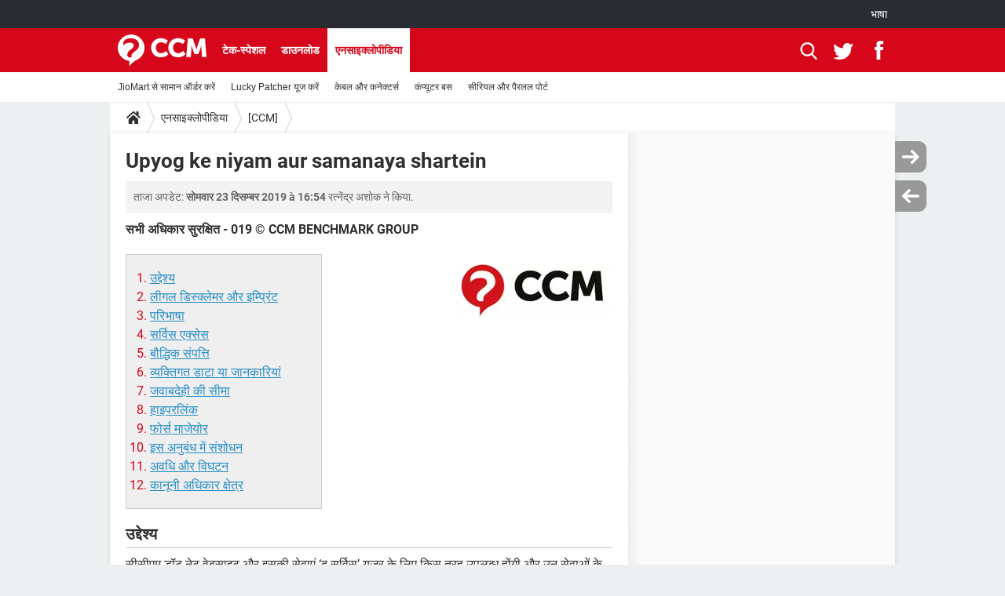

--- FILE ---
content_type: text/html; charset=UTF-8
request_url: https://in.ccm.net/contents/12-general-terms-and-conditions-of-use
body_size: 23085
content:

<!--Akamai-ESI:PAGE:setreftime=1766287377/--><!DOCTYPE html>
<!--[if IE 8 ]> <html lang="hi" dir="ltr" class="no-js ie8 lt-ie9 oldie"> <![endif]-->
<!--[if IE 9 ]> <html lang="hi" dir="ltr" class="no-js ie9"> <![endif]-->
<!--[if gt IE 9]><!--> <html lang="hi" dir="ltr"> <!--<![endif]-->

<head prefix="og: http://ogp.me/ns# fb: http://ogp.me/ns/fb#">
    <meta charset="utf-8">
    <meta http-equiv="X-UA-Compatible" content="IE=edge,chrome=1">
    <meta name="viewport" content="width=device-width, initial-scale=1.0" />

    <style>
        :root {
            --for-color-primary: #D6071B;
            --for-color-primary--lighten: #f7192e;
            --for-color-primary--darken: #a50515;
        }
    </style>
    
    <title>उपयोग के नियम और सामान्य शर्तें  - CCM</title>

<script>
    var dataLayer = [{"appConfig":{"subContainers":["GTM-KPSX579"]},"ads.insertor":{"nodeSelector":"#jArticleInside"},"site":"in.ccm.net","environnement":"production","pageType/screenType":"classique","sessionType":"nonConnectee","userStatus":"Anonyme","idArticle":"12","author":"RanuP","level1":"divers","level2":"[CCM]","application":"contents","pageCategory":"article","theme":"[CCM]","country":"US","asnum":"16509"}];

            !function(e){"use strict";var t,n,o,r=function(){},s=Object.getOwnPropertyNames(window.console).reduce((function(e,t){return"function"==typeof console[t]&&(e[t]=r),e}),{}),a=function(){return s},i=e.console;if("object"==typeof e.JSON&&"function"==typeof e.JSON.parse&&"object"==typeof e.console&&"function"==typeof Object.keys){var c={available:["others.catch","others.show"],broadcasted:[]},u={available:["others.catch","others.show"]},d=(t=/^\s+(.*)\s+$/g,n=function(e){return Math.pow(9,e)},o=function(e){return parseInt((e.charCodeAt()<<9)%242)},{get:function(e){e=e.replace(t,"$1");for(var r=[0,0,0],s=0,a=0;s<e.length;s++)a=parseInt(s/r.length),r[s%3]+=parseInt(o(e[s])/n(a));for(s=0;s<r.length;s++)r[s]>255&&(r[s]=255);return r},toRGB:function(e){return"rgb("+e.join(",")+")"},visible:function(e){return e[0]>220||e[1]>220||e[2]>220?[0,0,0]:[255,255,255]}});e.getConsole=function(e){if("string"!=typeof e)throw"getConsole need a tag name (string)";var t=e.split(".");if(function(e){var t,n=e.split(".")[0];-1===c.available.indexOf(n)&&(c.available.push(n),(t=document.createEvent("CustomEvent")).initCustomEvent("getConsole.tag.available",0,0,n),document.dispatchEvent(t)),-1===u.available.indexOf(e)&&(u.available.push(e),(t=document.createEvent("CustomEvent")).initCustomEvent("getConsole.fulltag.available",0,0,n),document.dispatchEvent(t))}(e=t[0]),-1!==c.broadcasted.indexOf(e)){var n=function(e){var t=[],n=[];return e.forEach((function(e){t.push("%c "+e.name+" "),n.push("background-color:"+e.bgColor+";color:"+e.color+";border-radius:2px;")})),[t.join("")].concat(n)}(t.map((function(e){var t=d.get(e);return{name:e,color:d.toRGB(d.visible(t)),bgColor:d.toRGB(t)}}))),o=["log","warn","error","info","group","groupCollapsed","groupEnd"].reduce(((e,t)=>(e[t]=n.reduce(((e,t)=>e.bind(window.console,t)),window.console[t]),e)),{});return Object.keys(i).forEach((function(e){void 0===o[e]&&(o[e]=i[e])})),o}return a()},e.getConsole.tags=c,c.broadcasted=function(){try{var e=localStorage.getItem("getConsole");e=null===e?[]:JSON.parse(e)}catch(t){e=[]}return e}(),-1!==c.broadcasted.indexOf("others.catch")&&(e.console=e.getConsole("others.show"))}else e.getConsole=a}(window),logger={_buffer:[],log:function(){"use strict";this._buffer.push(arguments)}},function(e){"use strict";var t={domains:["hpphmfubhnbobhfs","bnb{po.betztufn","beoyt","epvcmfdmjdl","hpphmftzoejdbujpo","wjefptufq","s77ofu","ufbet","vosvmznfejb","tnbsubetfswfs","tljnsftpvsdft","{fcftupg","uumce","hpphmfbqjt","wjefpqmb{b","hpphmfbetfswjdft","fggfdujwfnfbtvsf","pvucsbjo","ubcppmb"],classes:"ufyuBe!BeCpy!qvc`411y361!qvc`411y361n!qvc`839y:1!ufyu.be!ufyuBe!Mjhbuvt!ufyu`be!ufyu`bet!ufyu.bet!ufyu.be.mjolt",event:{category:"pbt`mpbefe",action:"gbjm"}},n=e.getConsole("inObs"),o=0,r={},s=function(e,t){return t=t||1,e.split("").map((function(e){return String.fromCharCode(e.charCodeAt()+t)})).join("")},a=[];e.integrityObserver={state:{net:null,dom:null,perf:null},corrupted:0,listen:function(e){this.corrupted?e(this.state):a.push(e)},sendToListeners:function(){a.forEach(function(e){e(this.state)}.bind(this))},reportCorruption:function(){var e=function(){"undefined"!=typeof ga?ga("send",{hitType:"event",eventCategory:s(t.event.category,-1),eventAction:s(t.event.action,-1),nonInteraction:1}):setTimeout(e,100)};e()},reportListCorruption:function(){var e,t=[];for(e in this.state)this.state[e]&&t.push(e);t.length>0&&((new Image).src="https://lists.ccmbg.com/st?t="+encodeURIComponent(t.join(","))+"&d="+window.location.host.split(/\./).slice(0,-1).join("."))},reportChange:function(){this.sendToListeners(),this.reportCorruption()},init:function(){var e=function(e){return function(t){this.state[e]=t,t&&(!this.corrupted&&this.reportChange(),this.corrupted=1)}.bind(this)};!function(e){if("undefined"!=typeof MutationObserver){var n=document.createElement("div"),o=document.getElementsByTagName("html")[0],r={},a={childList:1,attributes:1,characterData:1,subtree:1},i=0,c=new MutationObserver((function(t){t.forEach((function(t){"style"===t.attributeName&&(c.disconnect(),"none"===t.target.style.display&&!e.called&&(e.called=1)&&e.call(r,1))}))})),u=new MutationObserver((function(t){t.forEach((function(t){try{if("childList"===t.type&&"HTML"===t.target.nodeName&&t.addedNodes.length&&"BODY"===t.addedNodes[0].nodeName&&!i){i=1,t.addedNodes[0].appendChild(n);var o=getComputedStyle(n);if(r=t.addedNodes[0],u.disconnect(),/Trident/.test(navigator.userAgent))return void setTimeout((function(){!e.called&&(e.called=1)&&e.call(r,0)}),50);setTimeout((function(){t.addedNodes[0].removeChild(n)}),60),c.disconnect(),e.call(t.addedNodes[0],"none"===o.getPropertyValue("display")||/url\("about:abp/.test(o.getPropertyValue("-moz-binding")))}}catch(e){}}))}));n.className=s(t.classes,-1),n.style.display="block",u.observe(o,a),c.observe(n,a)}else e.call(0,0)}(e.call(this,"dom")),function(e,a){if("undefined"!=typeof MutationObserver&&void 0!==URL.prototype){var i=document.getElementsByTagName("html")[0],c=0,u=new MutationObserver((function(i){i.forEach((function(i){try{var d,l,f,p="",g=new Date,h=function(){};if("childList"===i.type&&i.addedNodes.length&&void 0!==(d=i.addedNodes[0]).src&&("SCRIPT"===(p=d.nodeName)||"IFRAME"===p)){try{l=new URL(d.src),f=l&&l.host?l.host.split(/\./).slice(-2).shift():null}catch(e){}h=i.addedNodes[0].onerror,i.addedNodes[0].onerror=function(){try{n.warn("Missing script",d.src),!c&&f&&-1!==t.domains.indexOf(s(f))&&(new Date).getTime()-g.getTime()<1500&&(n.warn("Integrity violation on ",d.src," not observing anymore !"),u.disconnect(),c=1,e(1)),"function"==typeof h&&h.apply(this,Array.prototype.slice.call(arguments))}catch(e){}},"function"==typeof performance.getEntriesByType&&o<2&&"SCRIPT"===p&&-1!==t.domains.indexOf(s(f))&&(void 0===r[f]||"hpphmfubhnbobhfs"===s(f))&&(r[f]=1,i.addedNodes[0].addEventListener("load",(function(){-1===performance.getEntriesByType("resource").map((function(e){return e.name})).indexOf(d.src)&&2==++o&&(u.disconnect(),a(1))})))}}catch(e){}}))}));u.observe(i,{childList:1,attributes:1,characterData:1,subtree:1})}else e.call(0,0)}(e.call(this,"net"),e.call(this,"perf")),window.addEventListener("load",function(){this.reportListCorruption()}.bind(this))}},"function"==typeof Object.bind&&e.integrityObserver.init()}(window),function(e,t,n,o){"use strict";void 0===e._gtm&&(e._gtm={events:{on:[],ready:[],readyAll:[],trigger:function(e){this._trigger.push(e)},_trigger:[]},versions:{},onReady:[]}),void 0===e._gtm.versions&&(e._gtm.versions={}),e._gtm.versions.staticheader=1,e._gtm.state="loading";var r=dataLayer[0].appConfig,s=["GTM-N4SNZN"],a=r.subContainers||[],i=e.getConsole("GTM").log,c=function(e){if(void 0!==t.dispatchEvent){var n=null;"function"==typeof Event?n=new Event(e):(n=t.createEvent("Event")).initEvent(e,0,0),t.dispatchEvent(n)}},u=function(){u.state++,u.state===s.length&&(e._gtm.state="loaded",c("gtm.loaded"))},d=function(){e._gtm.state="error",c("gtm.error"),l.clearWorkspacesInfo(this)};u.state=0,s=s.concat(a),i("Loading sub containers:",a);var l={infoKey:"ccm_gtm_workspaces",workspacesInfo:{},fetchWorkspacesInfo:function(){try{this.workspacesInfo=this.getInfoFromQuerystring()||this.getInfoFromCookie()||{}}catch(e){console.error("Cannot get workspaces info.",e)}},parseWorkspacesInfo:function(e){for(var t={},n=e.split("|"),o=0;o<n.length;o++){var r=n[o].split("::");3===r.length&&(t[r[0]]={container:r[0],workspace:r[1],auth:r[2]})}return t},removeInfoFromQuerystring:function(){if(""===e.location.search)return"";for(var t=e.location.search.substring(1).split("&"),n=[],o=0;o<t.length;o++){t[o].split("=")[0]!==this.infoKey&&n.push(t[o])}return"?"+n.join("&")},generatePreviewQuery:function(e){try{var t=this.workspacesInfo[e];return t?(i("["+t.container+'] loading custom workspace "'+t.workspace+'"'),dataLayer[0].appConfig.previewWorkspaces=dataLayer[0].appConfig.previewWorkspaces||[],dataLayer[0].appConfig.previewWorkspaces.push(t),"&gtm_auth="+t.auth+"&gtm_preview="+t.workspace+"&gtm_cookies_win=x"):""}catch(t){return console.error('Cannot generate preview query for container "'+e+'"',t),""}},getInfoFromQuerystring:function(){for(var t=(e.location.search||"").substring(1).split("&"),n=0;n<t.length;n++){var o=t[n].split("=");if(decodeURIComponent(o[0])===this.infoKey)return this.parseWorkspacesInfo(decodeURIComponent(o[1]))}return null},getInfoFromCookie:function(){try{var t=e.document.cookie.match("(^|;) ?"+this.infoKey+"=([^;]*)(;|$)");if(t)return this.parseWorkspacesInfo(decodeURIComponent(t[2]))}catch(e){}return null},clearWorkspacesInfo:function(t){try{var n=t.getAttribute("data-id");if(this.workspacesInfo[n]){i('Cannot load container "'+n+'". Clearing cookie and querystring param...');var o=e.location.hostname.split("."),r=o.length;o=r>2&&"br"===o[r-1]&&"com"===o[r-2]?o.slice(-3).join("."):o.slice(-2).join("."),document.cookie=this.infoKey+"=; domain= "+o+"; path=/; expires=Thu, 01 Jan 1970 00:00:01 GMT;";var s=this.removeInfoFromQuerystring();e.location.search=s}}catch(e){console.error("Cannot clear workspaces info.",e)}}};l.fetchWorkspacesInfo();for(var f=0,p=s.length;f<p;++f){e[o]=e[o]||[],e[o].push({"gtm.start":(new Date).getTime(),event:"gtm.js"});var g=l.generatePreviewQuery(s[f]),h=t.getElementsByTagName(n)[0],m=t.createElement(n);m.async=1,m.onload=u,m.onerror=d,m.setAttribute("data-id",s[f]),m.src="https://www.googletagmanager.com/gtm.js?id="+s[f]+g,h.parentNode.insertBefore(m,h)}}(window,document,"script","dataLayer"),OAS_AD_BUFFER=[],OAS_AD=function(){OAS_AD_BUFFER.push(Array.prototype.slice.call(arguments))},function(e){"use strict";function t(t){t instanceof ErrorEvent&&e._gtm.errors.push({message:t.message,stack:t.error?t.error.stack:void 0,name:t.error?t.error.name:void 0,filename:t.filename,line:t.lineno,column:t.colno})}function n(t){t.reason instanceof Error?e._gtm.errors.push({message:t.reason.message,stack:t.reason.stack,name:t.reason.name,promise:1,filename:t.reason.filename,line:t.reason.lineno,column:t.reason.colno}):e._gtm.errors.push({message:t.reason,promise:1})}e._gtm=e._gtm||{},e._gtm.errors=[],e._gtm.errors.types=[],e._gtm.errors.types.push({type:"error",callback:t}),e.addEventListener("error",t),e._gtm.errors.types.push({type:"unhandledrejection",callback:n}),e.addEventListener("unhandledrejection",n)}(window);    

    dataLayer.push({"event":"app.config","appConfig":{"asl":{"sitepage":"\/contents","keywords":["parallaxeinfeed","ccm","contents-12","contents"]}}});
</script>


    <meta name="description" content="सभी अधिकार सुरक्षित - 019 &amp;copy; CCM BENCHMARK GROUP सीसीएम डॉट नेट वेबसाइट और इसकी सेवाएं &amp;lsquo;द सर्विस&amp;rsquo; यूजर के लिए किस तरह उपलब्ध होंगी और उन सेवाओं के उपयोग की क्या शर्तें होंगी, इन सारी बातों को परिभाषित..." />
    <meta name="theme-color" content="#d51827" />
    <meta name="msapplication-TileColor" content="#d51827" />
    <meta name="msapplication-TileImage" content="https://astatic.ccmbg.com/www.commentcamarche.net_i18n/_skin/favicon/mstile-144x144.png" />
    <meta name="msapplication-config" content="https://astatic.ccmbg.com/www.commentcamarche.net_i18n/_skin/favicon/browserconfig.xml" />
    <meta name="canonical" content="https://in.ccm.net/contents/12-general-terms-and-conditions-of-use" />
    <meta name="referrer" content="always" />
    <meta name="googlebot" content="snippet,archive" />
    <meta name="robots" content="index, follow,max-snippet:-1, max-image-preview:large, max-video-preview:15" />
    <meta property="og:image" content="https://img-24.ccm2.net/V6QuxvhW2fLkNGs9o5mihvWse8s=/200x/46a41b5506484d08816c5813c780c56b/ccm-encyclopedia/CCM_logo_red_CCM.png"/>
    <meta property="og:type" content="website"/>
    <meta property="og:description" content="सभी अधिकार सुरक्षित - 019 &amp;copy; CCM BENCHMARK GROUP सीसीएम डॉट नेट वेबसाइट और इसकी सेवाएं &amp;lsquo;द सर्विस&amp;rsquo; यूजर के लिए किस तरह उपलब्ध होंगी और उन सेवाओं के उपयोग की क्या शर्तें होंगी, इन सारी बातों को परिभाषित..."/>
    <meta property="og:title" content="उपयोग के नियम और सामान्य शर्तें "/>
    <meta property="og:url" content="https://in.ccm.net/contents/12-general-terms-and-conditions-of-use"/>
    <meta property="og:site_name" content="CCM"/>
    <meta http-equiv="Content-Language" content="hi"/>
    <meta property="atm" content="aHR0cHM6Ly9pbi5jY20ubmV0L2NvbnRlbnRzLzEyLWdlbmVyYWwtdGVybXMtYW5kLWNvbmRpdGlvbnMtb2YtdXNl" />
    
    <link rel="icon" href="https://astatic.ccmbg.com/www.commentcamarche.net_i18n/_skin/favicon/favicon-32x32.png" sizes="32x32" type="image/png" />
    <link rel="icon" href="https://astatic.ccmbg.com/www.commentcamarche.net_i18n/_skin/favicon/favicon-16x16.png" sizes="16x16" type="image/png" />
    <link rel="icon" href="https://astatic.ccmbg.com/www.commentcamarche.net_i18n/_skin/favicon/android-chrome-192x192.png" sizes="192x192" type="image/png" />
    <link rel="apple-touch-icon" href="https://astatic.ccmbg.com/www.commentcamarche.net_i18n/_skin/favicon/apple-touch-icon-57x57.png" sizes="57x57" />
    <link rel="apple-touch-icon" href="https://astatic.ccmbg.com/www.commentcamarche.net_i18n/_skin/favicon/apple-touch-icon-60x60.png" sizes="60x60" />
    <link rel="apple-touch-icon" href="https://astatic.ccmbg.com/www.commentcamarche.net_i18n/_skin/favicon/apple-touch-icon-72x72.png" sizes="72x72" />
    <link rel="apple-touch-icon" href="https://astatic.ccmbg.com/www.commentcamarche.net_i18n/_skin/favicon/apple-touch-icon-76x76.png" sizes="76x76" />
    <link rel="apple-touch-icon" href="https://astatic.ccmbg.com/www.commentcamarche.net_i18n/_skin/favicon/apple-touch-icon-114x114.png" sizes="114x114" />
    <link rel="apple-touch-icon" href="https://astatic.ccmbg.com/www.commentcamarche.net_i18n/_skin/favicon/apple-touch-icon-120x120.png" sizes="120x120" />
    <link rel="apple-touch-icon" href="https://astatic.ccmbg.com/www.commentcamarche.net_i18n/_skin/favicon/apple-touch-icon-144x144.png" sizes="144x144" />
    <link rel="apple-touch-icon" href="https://astatic.ccmbg.com/www.commentcamarche.net_i18n/_skin/favicon/apple-touch-icon-152x152.png" sizes="152x152" />
    <link rel="apple-touch-icon" href="https://astatic.ccmbg.com/www.commentcamarche.net_i18n/_skin/favicon/apple-touch-icon-180x180.png" sizes="180x180" />
    <link rel="preload" href="https://astatic.ccmbg.com/ccmcms_commentcamarche/dist/external/fonts/Roboto-Gfonts-Regular.woff2" crossorigin as="font" />
    <link rel="preload" href="https://astatic.ccmbg.com/ccmcms_commentcamarche/dist/external/fonts/Roboto-Gfonts-Bold.woff2" crossorigin as="font" />
        <link rel="manifest" href="https://astatic.ccmbg.com/www.commentcamarche.net_i18n/_skin/favicon/manifest.json"  />
    <link rel="mask-icon" href="https://astatic.ccmbg.com/www.commentcamarche.net_i18n/_skin/favicon/safari-pinned-tab.svg" color="#d51827" />
    
<link rel="stylesheet" media="all" href="https://astatic.ccmbg.com/www.commentcamarche.net_i18n/dist/app/css/chunks/site_ht_inter.04bf4568b32fe3dbd824.css" /><link rel="stylesheet" media="all" href="https://astatic.ccmbg.com/www.commentcamarche.net_i18n/dist/app/css/chunks/skin_legacy.8bc71bbd4e6a7a2994c0.css" />

<script type="application/ld+json">{"@context":"https://schema.org","@type":"WebPage","breadcrumb":{"@type":"BreadcrumbList","itemListElement":[{"@type":"ListItem","position":1,"name":"होम","item":"https://in.ccm.net/"},{"@type":"ListItem","position":2,"name":"एनसाइक्लोपीडिया","item":"https://in.ccm.net/contents/"},{"@type":"ListItem","position":3,"name":"[CCM]","item":"https://in.ccm.net/contents/ccm-10"}]},"name":"उपयोग के नियम और सामान्य शर्तें  - CCM"}</script>
    </head>

<body class="flex-layout ">
    <div class="jOverlay overlay"></div>
    <a name="top"></a>
    
    <div id="ctn_x02"><div id="ba_x02" class="ba x02"><script>OAS_AD("x02");</script></div></div>
    <div id="tt" style="display:none">
        <div id="tttop"></div>
        <div id="ttcont"></div>
        <div id="ttbot"></div>
    </div>
    <span class="tooltips" style="display:none" id="ntt"><span id="nttcont"></span><span class="arrowDown"></span></span>

    <div id="oasLayout" class="layout--flexbox">

        <img src="https://akm-static.ccmbg.com/a/aHR0cDovL2luLmNjbS5uZXQvY29udGVudHMvMTItZ2VuZXJhbC10ZXJtcy1hbmQtY29uZGl0aW9ucy1vZi11c2U=/alpha.png" style="position: absolute;"><header class="ccm_header--rwd jHeader" data-cookie-prefix="">
    <div class="ccm_header__top">
      <div class="layout">
        <span data-target="jMenuBox" class="jDropBtn jDropMenuBtn ccm_header__click_trigger">
          <span>Menu</span>
          <svg viewBox="0 0 440.307 440.307" class="svg_icon svg_icon--cross">
              <g fill="#fff" class="svg_icon_g">
                  <polygon points="440.307,58.583 381.723,0 220.153,161.57 58.584,0 0,58.583 161.569,220.153 0,381.723 58.584,440.307    220.153,278.736 381.723,440.307 440.307,381.723 278.736,220.153"/>
              </g>
          </svg>
        </span>
          <a href="https://in.ccm.net/" class="app_logo">
              <img width="113" height="41" class="ccmcss_rwd_header__logo" src="https://astatic.ccmbg.com/www.commentcamarche.net_i18n/_skin/_common/img/logo_ccm.svg?19" alt="CCM">
          </a>
          <nav id="jMainNav" class="ccm_header__nav jDropBox jMenuBox" role="navigation">
            <ul id="mmenu_ul_id">
                <li class="ccm_ico_home">
                <a href="https://in.ccm.net/">
                    <span>होम</span>
                </a>
                <button class="app_nav__sub--collapse jNavSubCollapse app_nav__sub--collapse--plus">
                    <span></span>
                </button>
                <div class="ccm_submenu">
                    <ul>
                                                    <li>
                                <a href=" https://in.ccm.net/faq/6963-how-to-order-grocery-and-vegetables-from-jiomart  ">
                                    JioMart से सामान ऑर्डर करें                                 </a>
                            </li>
                                                    <li>
                                <a href=" https://in.ccm.net/faq/6817-the-best-apps-for-pregnant-women">
                                    प्रेगनेंसी ऐप्स                                 </a>
                            </li>
                                                    <li>
                                <a href=" https://in.ccm.net/faq/1769-all-bank-account-balance-enquiry-phone-missed-call-number">
                                    फोन पर अकाउंट बैलेंस चेक                                 </a>
                            </li>
                                                    <li>
                                <a href=" https://in.ccm.net/faq/7005-manage-your-subscriptions-on-tiktok">
                                    TIKTOK होम फीड मैनेज करें                                 </a>
                            </li>
                                                    <li>
                                <a href=" https://in.ccm.net/faq/7000-how-to-recover-whatsapp-if-it-is-hacked">
                                    WhatsApp Hack हो गया?                                </a>
                            </li>
                                                    <li>
                                <a href=" https://in.ccm.net/faq/6853-how-to-use-lucky-patcher ">
                                    Lucky Patcher यूज करें                                </a>
                            </li>
                                            </ul>
                </div>
            </li>
                    <li>
                <a href="/faq/">टेक-स्पेशल</a>
                <button class="app_nav__sub--collapse jNavSubCollapse app_nav__sub--collapse--plus">
                    <span></span>
                </button>
                <div class="ccm_submenu">
                    <ul>
                                                    <li>
                                <a href="https://in.ccm.net/faq/5651-know-top-best-free-antivirus-of-2019">
                                    2020 के फ्री एंटीवायरस                                </a>
                            </li>
                                                    <li>
                                <a href=" https://in.ccm.net/faq/6942-arogya-setu-how-to-download-and-register-app-on-jiophone">
                                    JioPhone में ArogyaSetu ऐप                                </a>
                            </li>
                                                    <li>
                                <a href=" https://in.ccm.net/faq/6868-best-free-online-gaming-sites">
                                    बेस्ट फ्री ऑनलाइन गेम्स                                 </a>
                            </li>
                                            </ul>
                </div>
            </li>
                        <li>
                <a href="/download/">डाउनलोड</a>
                <button class="app_nav__sub--collapse jNavSubCollapse app_nav__sub--collapse--plus">
                    <span></span>
                </button>
                <div class="ccm_submenu">
                    <ul>
                                                    <li>
                                <a href=" https://in.ccm.net/download/download-20-vidmate-youtube-downloader-hd-free-me-video-films-movies-download-kariye">
                                    Vidmate                                </a>
                            </li>
                                                    <li>
                                <a href=" https://in.ccm.net/download/download-968-pubg-mobile-free-android-game-download-latest-version">
                                    PUBG Mobile                                </a>
                            </li>
                                                    <li>
                                <a href="  https://in.ccm.net/download/download-1295-whatsremoved-read-recover-deleted-whatsapp-messages-audio-video-file-photos-free-version">
                                    WhatsRemoved+                                 </a>
                            </li>
                                            </ul>
                </div>
            </li>
                        <li>
                <a href="/forum/">Forum</a>
                <button class="app_nav__sub--collapse jNavSubCollapse app_nav__sub--collapse--plus">
                    <span></span>
                </button>
                <div class="ccm_submenu">
                    <ul>
                                                    <li>
                                <a href=" https://in.ccm.net/forum/affich-4962-account-freeze-tiktok-help-please">
                                    TikTok Account Freeze हो गया                                 </a>
                            </li>
                                                    <li>
                                <a href=" https://in.ccm.net/forum/affich-2914-jio-phone-tiktok-app-download">
                                    JioPhone में TikTok डाउनलोड                                 </a>
                            </li>
                                                    <li>
                                <a href="  https://in.ccm.net/forum/affich-2887-sbi-bank-account-number-kaise-pata-kare">
                                    SBI बैंक अकाउंट नंबर पता करें                                 </a>
                            </li>
                                            </ul>
                </div>
            </li>
                        <li>
                <a href="/contents/">एनसाइक्लोपीडिया</a>
                <button class="app_nav__sub--collapse jNavSubCollapse app_nav__sub--collapse--plus">
                    <span></span>
                </button>
                <div class="ccm_submenu">
                    <ul>
                                                    <li>
                                <a href="  https://in.ccm.net/contents/9-cable-and-connectors-in-computer-network">
                                    केबल और कनेक्टर्स                                 </a>
                            </li>
                                                    <li>
                                <a href=" https://in.ccm.net/contents/4-what-is-computer-base-all-information-hindi">
                                    कंप्यूटर बस                                </a>
                            </li>
                                                    <li>
                                <a href="  https://in.ccm.net/contents/7-serial-port-and-parallel-port-difference-and-important-points ">
                                    सीरियल और पैरलल पोर्ट                                </a>
                            </li>
                                            </ul>
                </div>
            </li>
            </ul>
              <p>
                <a href="https://in.ccm.net/forum/new" class="ico--new btn--size-xl btn--size-full btn--bg-channel" id="create_new_question"> सवाल पूछें</a>
              </p>
          </nav>
          <div class="ccm_header__right">
            <ul>
                <li class="ccm_header__btn_search">
                  <a href="javascript:void(0)" data-target="jSearchBox" class="jDropBtn">
                    <svg viewBox="-281 404.9 32 32" class="svg_icon svg_icon--search"><path class="svg_icon_g" d="M-280 432.1c-1.2 1.1-1.3 2.9-.2 4s2.9 1 4-.2l6.4-7.6c.7-.8 1-1.6 1-2.3 2.1 1.8 4.8 2.9 7.8 2.9 6.6 0 12-5.4 12-12s-5.4-12-12-12-12 5.4-12 12c0 3 1.1 5.7 2.9 7.8-.7 0-1.5.3-2.3 1l-7.6 6.4zm11-15.2c0-4.4 3.6-8 8-8s8 3.6 8 8-3.6 8-8 8-8-3.6-8-8z"></path></svg>
                  </a>
                </li>
            </ul>
        </div>
      </div>

    </div>

    <div class="ccm_header__search jDropBox jSearchBox">
        <form action="https://in.ccm.net/search/index" method="get" id="jContentSearchForm" role="search">
            <fieldset>
                <legend>खोजें</legend>
                <input placeholder="खोजें" name="q" value="" type="search">
                <button type="submit" class="ccm_ico--search"></button>
            </fieldset>
        </form>
        <div class="jDropBoxOverlay ccm_header__overlay"></div>
    </div>

    <div class="ccm_header__login jDropBox jLoginBox">
    <div class="ccm_header__overlay jDropBoxOverlay"></div>
  </div>
</header>

<header role="banner" class="ccm_header">
    <div class="ccm_top_bar">
    <div class="layout">
                    <div role="main" class="layout_main">
                <ul class="ccmNetwork">
                                    <li class="selected" style="visibility:hidden">
                        <a href="/">
                            High-Tech                        </a>
                    </li>
                                    </ul>
            </div>
                    <div class="layout_right"><ul class="ccm_top_nav">
    <li id="language" class="ccm_usermenu_language">
        <a href="javascript:void(0);" class="ccm_usermenu_language__btn">भाषा</a>

        <div class="ccm_box_hover">
            <ul>
                                    <li>
                        <a href="https://de.ccm.net"
                           lang="de">Deutsch</a>
                    </li>
                                    <li>
                        <a href="https://br.ccm.net"
                           lang="pt">Português</a>
                    </li>
                                    <li>
                        <a href="https://id.ccm.net"
                           lang="id">Bahasa Indonesia</a>
                    </li>
                                    <li>
                        <a href="https://it.ccm.net"
                           lang="it">Italiano</a>
                    </li>
                                    <li>
                        <a href="https://ru.ccm.net"
                           lang="ru">Русский</a>
                    </li>
                                    <li>
                        <a href="https://pl.ccm.net"
                           lang="pl">Polski</a>
                    </li>
                                    <li>
                        <a href="https://nl.ccm.net"
                           lang="nl">Nederlands</a>
                    </li>
                                    <li>
                        <a href="https://in.ccm.net"
                           lang="hi">हिंदी</a>
                    </li>
                            </ul>
        </div>
    </li>
</ul>
</div>
    </div>
</div>
    <div class="ccm_middle_bar">
        <div class="layout">
            <div class="ccm_logo_ccm">
                <a href="https://in.ccm.net/" title="CCM">
                    <img width="113" height="41"
                         src="https://astatic.ccmbg.com/www.commentcamarche.net_i18n/_skin/_common/img/logo_ccm.svg?19"
                         alt="CCM"
                    />
                </a>
            </div>
            <div class="ccm_social_header">
                <a id="jSearchBt" href="javascript:void(0)" class="ccm_ico--search"></a>

                                     <a href="https://twitter.com/ccm_hindi" target="_blank" rel="noopener noreferrer" class="ccm_ico--twitter ccm_social_header__tw">
                         <img src="https://astatic.ccmbg.com/www.commentcamarche.net_i18n/_skin/_common/img/shim.gif"
                              alt="CCM / Twitter"
                              title="CCM / Twitter"
                              width="1"
                              height="1" />
                     </a>
                
                                    <a href="https://www.facebook.com/in.ccm.net" target="_blank" rel="noopener noreferrer" class="ccm_ico--facebook ccm_social_header__fb">
                        <img src="https://astatic.ccmbg.com/www.commentcamarche.net_i18n/_skin/_common/img/shim.gif"
                             alt="CCM / Facebook"
                             title="CCM / Facebook"
                             width="1"
                             height="1" />
                    </a>
                
                
                
                <div id="jSearchForm" class="ccm_header_form">
                     <form action="https://in.ccm.net/search/index"
                           method="get" class="headerFooter" data-inputupdate="true">
                         <fieldset>
                             <legend>खोजें</legend>
                             <input type="text"
                                    placeholder="खोजें"
                                    class="ccm_search"
                                    name="q"
                                    id="searchform_input"
                                                              >
                             <input type="hidden" value="0" name="already_focused" id="searchform_focused">
                             <input type="submit" value="OK" class="ccm_submit">
                         </fieldset>
                     </form>
                </div><!-- /ccm_header_form -->
            </div>
            <nav id="ccm_nav" role="navigation">
               <div id="ccm_scroller">
                   <div class="layout_ct">

                       <ul id="mmenu_ul_id">
        <li class="ccm_ico_home">
        <a href="https://in.ccm.net/">
            <span>होम</span>
        </a>
        <div class="ccm_submenu">
                    </div>
    </li>
        <li>
        <a href="/faq/">टेक-स्पेशल        </a>
            </li>
            <li>
        <a href="/download/">डाउनलोड        </a>
            </li>
            <li class="selected current">
        <a href="/contents/">एनसाइक्लोपीडिया        </a>
            </li>
        </ul>
                    </div>
               </div>
                                  <div class="ccm_submenu" style="display: block">
                       <ul>
                                                          <li><a href=" https://in.ccm.net/faq/6963-how-to-order-grocery-and-vegetables-from-jiomart  ">JioMart से सामान ऑर्डर करें </a></li>
                                                              <li><a href=" https://in.ccm.net/faq/6853-how-to-use-lucky-patcher ">Lucky Patcher यूज करें</a></li>
                                                              <li><a href="  https://in.ccm.net/contents/9-cable-and-connectors-in-computer-network">केबल और कनेक्टर्स </a></li>
                                                              <li><a href=" https://in.ccm.net/contents/4-what-is-computer-base-all-information-hindi">कंप्यूटर बस</a></li>
                                                              <li><a href="  https://in.ccm.net/contents/7-serial-port-and-parallel-port-difference-and-important-points ">सीरियल और पैरलल पोर्ट</a></li>
                                                      </ul>
                   </div>
                          </nav>
       </div>
   </div><!-- /ccm_middle_bar -->
</header>


        
                    <div class="app_layout_header">
                <div class="ccmcss_oas_top" data-adstrad="Ads">
                    
    <div id="ctn_top"><div id="ba_top" class="ba top"><script>OAS_AD("Top");</script></div></div>
                </div>

            </div>
        
        <div class="app_layout">

            <section class="app_layout_top">
    <div class="forum_breadcrumb__wrapper" id="jBreadcrumb">
    
    <nav class="cp_breadcrumb">
        <ul class="cp_breadcrumb__list">
                            <li class="cp_breadcrumb__item cp_breadcrumb__item--home">
                                <a href="https://in.ccm.net/"
                >
                <svg xmlns="http://www.w3.org/2000/svg" viewBox="0 0 18 16" width="18" height="16" class="cp_breadcrumb__ico--home"><path fill="currentColor" d="M8.934 4.398 2.812 9.77a.163.163 0 0 1-.006.034.165.165 0 0 0-.005.034v5.439a.72.72 0 0 0 .202.51.637.637 0 0 0 .48.215H7.57v-4.35h2.726V16h4.089a.636.636 0 0 0 .479-.215.72.72 0 0 0 .202-.51V9.837a.168.168 0 0 0-.01-.068L8.934 4.4Z"/><path fill="currentColor" d="M17.876 7.402 15.43 5.247V.415a.381.381 0 0 0-.1-.273.337.337 0 0 0-.257-.106H12.93a.338.338 0 0 0-.257.106.382.382 0 0 0-.1.273v2.309L9.849.308A1.256 1.256 0 0 0 9 0c-.327 0-.61.103-.848.308L.124 7.402a.351.351 0 0 0-.123.255.4.4 0 0 0 .078.278l.693.876c.06.071.137.115.234.13.09.009.179-.02.268-.082L9 2.025l7.726 6.834c.06.055.138.082.235.082h.033a.375.375 0 0 0 .235-.13l.692-.876a.4.4 0 0 0 .078-.279.352.352 0 0 0-.123-.254Z"/></svg>
                </a>
    
                </li>
                            <li class="cp_breadcrumb__item">
                                <a href="https://in.ccm.net/contents/"
                >
                एनसाइक्लोपीडिया
                </a>
    
                </li>
                            <li class="cp_breadcrumb__item">
                                <a href="https://in.ccm.net/contents/ccm-10"
                >
                [CCM]
                </a>
    
                </li>
                    </ul>
    </nav>

    </div>
</section>
                        
            <div class="app_layout_ct">
                <div class="app_layout_ct__1">
                                        <div class="app_layout_ct__2">
                                                <div role="main" class="app_layout_main">
                            <div id="InfMsgDiv">
    </div>

<div class="ccm_page--content">
<a name="topedit" style="float:left;visibility:hidden;"></a>

<div class="container jStickyHeightContent" id="jArticleContent">
    <div id="jOverlay" style="display:none" class="loaderAjax"></div>

    <header>
        <h1 id="jArticleTitle" class="h2_like">
            Upyog ke niyam aur samanaya shartein        </h1>
    </header>
    <div class="content__wrapper">
                <div class="content__metadata dontPrint">
            ताजा अपडेट: <strong>सोमवार  23 दिसम्बर 2019 &agrave; 16:54</strong> रत्नेंद्र अशोक ने किया.        </div>
        <div id="jArticleInside" class="typo_content typo_content--img">
            <p><b>&#2360;&#2349;&#2368; &#2309;&#2343;&#2367;&#2325;&#2366;&#2352; &#2360;&#2369;&#2352;&#2325;&#2381;&#2359;&#2367;&#2340; - 019 &copy; CCM BENCHMARK GROUP</b></p>
<p><img class="typo_content__img--first" src="https://img-24.ccm2.net/V6QuxvhW2fLkNGs9o5mihvWse8s=/200x/46a41b5506484d08816c5813c780c56b/ccm-encyclopedia/CCM_logo_red_CCM.png" alt="" width="200" style="display:block;float:right;clear:none;" border="0" loading="lazy"></p>
<div id="toc" class="toc">
<ul>
<li><a href="#%E0%A4%89%E0%A4%A6%E0%A5%8D%E0%A4%A6%E0%A5%87%E0%A4%B6%E0%A5%8D%E0%A4%AF">&#2313;&#2342;&#2381;&#2342;&#2375;&#2358;&#2381;&#2351;</a></li>
<li><a href="#%E0%A4%B2%E0%A5%80%E0%A4%97%E0%A4%B2-%E0%A4%A1%E0%A4%BF%E0%A4%B8%E0%A5%8D%E0%A4%95%E0%A5%8D%E0%A4%B2%E0%A5%87%E0%A4%AE%E0%A4%B0-%E0%A4%94%E0%A4%B0-%E0%A4%87%E0%A4%AE%E0%A5%8D%E0%A4%AA%E0%A5%8D%E0%A4%B0%E0%A4%BF%E0%A4%82%E0%A4%9F">&#2354;&#2368;&#2327;&#2354; &#2337;&#2367;&#2360;&#2381;&#2325;&#2381;&#2354;&#2375;&#2350;&#2352; &#2324;&#2352; &#2311;&#2350;&#2381;&#2346;&#2381;&#2352;&#2367;&#2306;&#2335;</a></li>
<li><a href="#%E0%A4%AA%E0%A4%B0%E0%A4%BF%E0%A4%AD%E0%A4%BE%E0%A4%B7%E0%A4%BE">&#2346;&#2352;&#2367;&#2349;&#2366;&#2359;&#2366;</a></li>
<li><a href="#%E0%A4%B8%E0%A4%B0%E0%A5%8D%E0%A4%B5%E0%A4%BF%E0%A4%B8-%E0%A4%8F%E0%A4%95%E0%A5%8D%E0%A4%B8%E0%A5%87%E0%A4%B8">&#2360;&#2352;&#2381;&#2357;&#2367;&#2360; &#2319;&#2325;&#2381;&#2360;&#2375;&#2360;</a></li>
<li><a href="#%E0%A4%AC%E0%A5%8C%E0%A4%A6%E0%A5%8D%E0%A4%A7%E0%A4%BF%E0%A4%95-%E0%A4%B8%E0%A4%82%E0%A4%AA%E0%A4%A4%E0%A5%8D%E0%A4%A4%E0%A4%BF">&#2348;&#2380;&#2342;&#2381;&#2343;&#2367;&#2325; &#2360;&#2306;&#2346;&#2340;&#2381;&#2340;&#2367;</a></li>
<li><a href="#%E0%A4%B5%E0%A5%8D%E0%A4%AF%E0%A4%95%E0%A5%8D%E0%A4%A4%E0%A4%BF%E0%A4%97%E0%A4%A4-%E0%A4%A1%E0%A4%BE%E0%A4%9F%E0%A4%BE-%E0%A4%AF%E0%A4%BE-%E0%A4%9C%E0%A4%BE%E0%A4%A8%E0%A4%95%E0%A4%BE%E0%A4%B0%E0%A4%BF%E0%A4%AF%E0%A4%BE%E0%A4%82">&#2357;&#2381;&#2351;&#2325;&#2381;&#2340;&#2367;&#2327;&#2340; &#2337;&#2366;&#2335;&#2366; &#2351;&#2366; &#2332;&#2366;&#2344;&#2325;&#2366;&#2352;&#2367;&#2351;&#2366;&#2306;</a></li>
<li><a href="#%E0%A4%9C%E0%A4%B5%E0%A4%BE%E0%A4%AC%E0%A4%A6%E0%A5%87%E0%A4%B9%E0%A5%80-%E0%A4%95%E0%A5%80-%E0%A4%B8%E0%A5%80%E0%A4%AE%E0%A4%BE">&#2332;&#2357;&#2366;&#2348;&#2342;&#2375;&#2361;&#2368; &#2325;&#2368; &#2360;&#2368;&#2350;&#2366;</a></li>
<li><a href="#%E0%A4%B9%E0%A4%BE%E0%A4%87%E0%A4%AA%E0%A4%B0%E0%A4%B2%E0%A4%BF%E0%A4%82%E0%A4%95">&#2361;&#2366;&#2311;&#2346;&#2352;&#2354;&#2367;&#2306;&#2325;</a></li>
<li><a href="#%E0%A4%AB%E0%A5%8B%E0%A4%B0%E0%A5%8D%E0%A4%B8-%E0%A4%AE%E0%A4%BE%E0%A4%9C%E0%A5%87%E0%A4%AF%E0%A5%8B%E0%A4%B0">&#2347;&#2379;&#2352;&#2381;&#2360; &#2350;&#2366;&#2332;&#2375;&#2351;&#2379;&#2352;</a></li>
<li><a href="#%E0%A4%87%E0%A4%B8-%E0%A4%85%E0%A4%A8%E0%A5%81%E0%A4%AC%E0%A4%82%E0%A4%A7-%E0%A4%AE%E0%A5%87%E0%A4%82-%E0%A4%B8%E0%A4%82%E0%A4%B6%E0%A5%8B%E0%A4%A7%E0%A4%A8">&#2311;&#2360; &#2309;&#2344;&#2369;&#2348;&#2306;&#2343; &#2350;&#2375;&#2306; &#2360;&#2306;&#2358;&#2379;&#2343;&#2344;</a></li>
<li><a href="#%E0%A4%85%E0%A4%B5%E0%A4%A7%E0%A4%BF-%E0%A4%94%E0%A4%B0-%E0%A4%B5%E0%A4%BF%E0%A4%98%E0%A4%9F%E0%A4%A8">&#2309;&#2357;&#2343;&#2367; &#2324;&#2352; &#2357;&#2367;&#2328;&#2335;&#2344;</a></li>
<li><a href="#%E0%A4%95%E0%A4%BE%E0%A4%A8%E0%A5%82%E0%A4%A8%E0%A5%80-%E0%A4%85%E0%A4%A7%E0%A4%BF%E0%A4%95%E0%A4%BE%E0%A4%B0-%E0%A4%95%E0%A5%8D%E0%A4%B7%E0%A5%87%E0%A4%A4%E0%A5%8D%E0%A4%B0">&#2325;&#2366;&#2344;&#2370;&#2344;&#2368; &#2309;&#2343;&#2367;&#2325;&#2366;&#2352; &#2325;&#2381;&#2359;&#2375;&#2340;&#2381;&#2352;</a></li>
</ul>

</div>

<h2 id="&#2313;&#2342;&#2381;&#2342;&#2375;&#2358;&#2381;&#2351;">&#2313;&#2342;&#2381;&#2342;&#2375;&#2358;&#2381;&#2351;</h2>
<p>&#2360;&#2368;&#2360;&#2368;&#2319;&#2350; &#2337;&#2377;&#2335; &#2344;&#2375;&#2335; &#2357;&#2375;&#2348;&#2360;&#2366;&#2311;&#2335; &#2324;&#2352; &#2311;&#2360;&#2325;&#2368; &#2360;&#2375;&#2357;&#2366;&#2319;&#2306; &lsquo;&#2342; &#2360;&#2352;&#2381;&#2357;&#2367;&#2360;&rsquo; &#2351;&#2370;&#2332;&#2352; &#2325;&#2375; &#2354;&#2367;&#2319; &#2325;&#2367;&#2360; &#2340;&#2352;&#2361; &#2313;&#2346;&#2354;&#2348;&#2381;&#2343; &#2361;&#2379;&#2306;&#2327;&#2368; &#2324;&#2352; &#2313;&#2344; &#2360;&#2375;&#2357;&#2366;&#2323;&#2306; &#2325;&#2375; &#2313;&#2346;&#2351;&#2379;&#2327; &#2325;&#2368; &#2325;&#2381;&#2351;&#2366; &#2358;&#2352;&#2381;&#2340;&#2375;&#2306; &#2361;&#2379;&#2306;&#2327;&#2368;, &#2311;&#2344; &#2360;&#2366;&#2352;&#2368; &#2348;&#2366;&#2340;&#2379;&#2306; &#2325;&#2379; &#2346;&#2352;&#2367;&#2349;&#2366;&#2359;&#2367;&#2340; &#2325;&#2352;&#2344;&#2375; &#2325;&#2375; &#2354;&#2367;&#2319; &#2351;&#2361;&#2366;&#2306; &#2361;&#2350;&#2344;&#2375; &#2357;&#2375;&#2348;&#2360;&#2366;&#2311;&#2335; &#2360;&#2375; &#2332;&#2369;&#2337;&#2364;&#2375; &#2360;&#2349;&#2368; &#2360;&#2366;&#2350;&#2366;&#2344;&#2381;&#2351; &#2344;&#2367;&#2351;&#2350; &#2324;&#2352; &#2358;&#2352;&#2381;&#2340;&#2379;&#2306; &#2325;&#2379; &#2352;&#2326;&#2366; &#2361;&#2376;. &#2360;&#2368;&#2360;&#2368;&#2319;&#2350; &#2337;&#2377;&#2335; &#2344;&#2375;&#2335; &#2360;&#2366;&#2311;&#2335; &#2325;&#2379; &#2325;&#2367;&#2360;&#2368; &#2349;&#2368; &#2340;&#2352;&#2361; &#2360;&#2375; &#2319;&#2325;&#2381;&#2360;&#2375;&#2360; &#2325;&#2352;&#2344;&#2375; &#2351;&#2366; &#2313;&#2346;&#2351;&#2379;&#2327; &#2325;&#2352;&#2344;&#2375; &#2357;&#2366;&#2354;&#2379;&#2306; &#2325;&#2379; &#2311;&#2344; &#2360;&#2349;&#2368; &#2344;&#2367;&#2351;&#2350;&#2379;&#2306; &#2325;&#2379; &#2348;&#2367;&#2344;&#2366; &#2325;&#2367;&#2360;&#2368; &#2358;&#2352;&#2381;&#2340; &#2360;&#2381;&#2357;&#2368;&#2325;&#2366;&#2352; &#2325;&#2352;&#2344;&#2366; &#2361;&#2379;&#2327;&#2366;. &#2309;&#2327;&#2352; &#2351;&#2370;&#2332;&#2352; &#2311;&#2344; &#2360;&#2366;&#2350;&#2366;&#2344;&#2381;&#2351; &#2344;&#2367;&#2351;&#2350;&#2379;&#2306; &#2324;&#2352; &#2358;&#2352;&#2381;&#2340;&#2379;&#2306; &#2360;&#2375; &#2346;&#2370;&#2352;&#2368; &#2340;&#2352;&#2361; &#2351;&#2366; &#2310;&#2306;&#2358;&#2367;&#2325; &#2352;&#2370;&#2346; &#2360;&#2375; &#2360;&#2361;&#2350;&#2340; &#2344;&#2361;&#2368;&#2306; &#2361;&#2376; &#2340;&#2379; &#2313;&#2344;&#2360;&#2375; &#2344;&#2367;&#2357;&#2375;&#2342;&#2344; &#2361;&#2376; &#2325;&#2367; &#2357;&#2375; &#2311;&#2360; &#2360;&#2352;&#2381;&#2357;&#2367;&#2360; &#2325;&#2366; &#2313;&#2346;&#2351;&#2379;&#2327; &#2344; &#2325;&#2352;&#2375;&#2306;.</p>
<h2 id="&#2354;&#2368;&#2327;&#2354;-&#2337;&#2367;&#2360;&#2381;&#2325;&#2381;&#2354;&#2375;&#2350;&#2352;-&#2324;&#2352;-&#2311;&#2350;&#2381;&#2346;&#2381;&#2352;&#2367;&#2306;&#2335;">&#2354;&#2368;&#2327;&#2354; &#2337;&#2367;&#2360;&#2381;&#2325;&#2381;&#2354;&#2375;&#2350;&#2352; &#2324;&#2352; &#2311;&#2350;&#2381;&#2346;&#2381;&#2352;&#2367;&#2306;&#2335;</h2>
<p><b>CCM.net</b> &#2357;&#2375;&#2348;&#2360;&#2366;&#2311;&#2335; &#2325;&#2379; &#2344;&#2368;&#2330;&#2375; &#2342;&#2368; &#2327;&#2312; &#2360;&#2306;&#2360;&#2381;&#2341;&#2366; &#2346;&#2348;&#2381;&#2354;&#2367;&#2358; &#2325;&#2352;&#2340;&#2368; &#2361;&#2376;:</p>
<p><b>CCM BENCHMARK GROUP</b> &#2319;&#2325; SAS (Simplified Joint-Stock Company) &#2325;&#2306;&#2346;&#2344;&#2368; &#2361;&#2376; &#2332;&#2367;&#2360;&#2325;&#2368; &#2346;&#2370;&#2306;&#2332;&#2368; 1,848,864.45 &#2351;&#2370;&#2352;&#2379; &#2361;&#2376;. &#2325;&#2306;&#2346;&#2344;&#2368; &#2325;&#2366; &#2346;&#2306;&#2332;&#2368;&#2325;&#2371;&#2340; &#2321;&#2347;&#2367;&#2360; 94 &#2352;&#2351; &#2342;&#2375; &#2346;&#2381;&#2352;&#2379;&#2357;&#2375;&#2306;&#2360;, 75009 &#2346;&#2375;&#2352;&#2367;&#2360;, &#2347;&#2381;&#2352;&#2366;&#2306;&#2360; &#2350;&#2375;&#2306; &#2360;&#2381;&#2341;&#2367;&#2340; &#2361;&#2376;. &#2351;&#2361; &#2347;&#2381;&#2352;&#2375;&#2306;&#2330; &#2325;&#2350;&#2352;&#2381;&#2358;&#2367;&#2351;&#2354; &#2352;&#2332;&#2367;&#2360;&#2381;&#2335;&#2352; &#2325;&#2368; &#2398;&#2366;&#2311;&#2354; &#2344;&#2306;&#2348;&#2352; 512 085 630 PARIS &#2350;&#2375;&#2306; &#2352;&#2332;&#2367;&#2360;&#2381;&#2335;&#2352;&#2381;&#2337; &#2361;&#2376;.</p>
<p><b>CCM BENCHMARK GROUP</b> &#2347;&#2381;&#2352;&#2366;&#2306;&#2360; &#2325;&#2375; &#2348;&#2367;&#2332;&#2344;&#2375;&#2360; &#2360;&#2350;&#2370;&#2361; <b>Figaro CCM Benchmark</b> &#2325;&#2366; &#2319;&#2325; &#2361;&#2367;&#2360;&#2381;&#2360;&#2366; &#2361;&#2376;.</p>
<p>&#2311;&#2360;&#2325;&#2375; &#2346;&#2381;&#2352;&#2325;&#2366;&#2358;&#2344; &#2344;&#2367;&#2342;&#2375;&#2358;&#2325; &#2350;&#2366;&#2352;&#2381;&#2325; &#2347;&#2367;&#2351;&#2369;&#2354;&#2375; &#2361;&#2376;&#2306;.<br>
<span style="text-align:center;clear:both;display: block;"><img src="https://img-24.ccm2.net/ncjMaIzqA8UmXjj4DITwqi9ewQQ=/200x/64c30e31ac2d45b6b63a3403903bbf8d/ccm-encyclopedia/938-cNslCeNJJ38cxQZL-s-.png" alt="" width="200" border="0" loading="lazy"></span></p>
<h2 id="&#2346;&#2352;&#2367;&#2349;&#2366;&#2359;&#2366;">&#2346;&#2352;&#2367;&#2349;&#2366;&#2359;&#2366;</h2>
<p class="niv1"><b>&#2351;&#2370;&#2332;&#2352;</b>: &#2351;&#2370;&#2332;&#2352; &#2357;&#2379; &#2357;&#2381;&#2351;&#2325;&#2381;&#2340;&#2367; &#2361;&#2376; &#2332;&#2379; &#2360;&#2368;&#2360;&#2368;&#2319;&#2350; &#2337;&#2377;&#2335; &#2344;&#2375;&#2335; &#2346;&#2352; &#2313;&#2346;&#2354;&#2348;&#2381;&#2343; &#2325;&#2367;&#2360;&#2368; &#2360;&#2375;&#2357;&#2366; &#2351;&#2366; &#2360;&#2366;&#2311;&#2335; &#2325;&#2366; &#2311;&#2360;&#2381;&#2340;&#2375;&#2350;&#2366;&#2354; &#2325;&#2352;&#2340;&#2366; &#2361;&#2376;.<br></p>
<p class="niv1"><b>&#2351;&#2370;&#2332;&#2352; &#2325;&#2306;&#2335;&#2375;&#2344;&#2381;&#2335;</b>: &#2351;&#2370;&#2332;&#2352; &#2325;&#2306;&#2335;&#2375;&#2344;&#2381;&#2335; &#2358;&#2348;&#2381;&#2342; &#2325;&#2366; &#2350;&#2340;&#2354;&#2348; &#2351;&#2370;&#2332;&#2352; &#2325;&#2368; &#2323;&#2352; &#2360;&#2375; &#2311;&#2360; &#2360;&#2366;&#2311;&#2335; &#2325;&#2375; &#2309;&#2354;&#2327; &#2309;&#2354;&#2327; &#2361;&#2367;&#2360;&#2381;&#2360;&#2379;&#2306; &#2350;&#2375;&#2306; &#2349;&#2375;&#2332;&#2375; &#2327;&#2319; &#2337;&#2366;&#2335;&#2366; &#2360;&#2375; &#2361;&#2376;.<br></p>
<p class="niv1"><b>&#2350;&#2375;&#2306;&#2348;&#2352;</b>: &#2350;&#2375;&#2306;&#2348;&#2352; &#2358;&#2348;&#2381;&#2342; &#2313;&#2360; &#2351;&#2370;&#2332;&#2352; &#2325;&#2375; &#2354;&#2367;&#2319; &#2311;&#2360;&#2381;&#2340;&#2375;&#2350;&#2366;&#2354; &#2325;&#2367;&#2351;&#2366; &#2332;&#2366;&#2340;&#2366; &#2361;&#2376; &#2332;&#2379; &#2311;&#2360; &#2360;&#2366;&#2311;&#2335; &#2350;&#2375;&#2306; &#2354;&#2377;&#2327;-&#2311;&#2344; &#2325;&#2352;&#2340;&#2375; &#2361;&#2376;&#2306;.<br></p>
<p class="niv1"><b>&#2351;&#2370;&#2332;&#2352; &#2344;&#2375;&#2350;</b>: &#2351;&#2370;&#2332;&#2352; &#2344;&#2375;&#2350; &#2313;&#2344; &#2360;&#2349;&#2368; &#2360;&#2370;&#2330;&#2344;&#2366;&#2323;&#2306; &#2325;&#2379; &#2342;&#2367;&#2326;&#2366;&#2340;&#2366; &#2361;&#2376; &#2332;&#2367;&#2344;&#2325;&#2368; &#2332;&#2352;&#2370;&#2352;&#2340; &#2319;&#2325; &#2351;&#2370;&#2332;&#2352; &#2325;&#2379; &#2350;&#2375;&#2306;&#2348;&#2352; &#2325;&#2375; &#2354;&#2367;&#2319; &#2310;&#2352;&#2325;&#2381;&#2359;&#2367;&#2340; &#2361;&#2367;&#2360;&#2381;&#2360;&#2379;&#2306; &#2340;&#2325; &#2346;&#2361;&#2369;&#2306;&#2330;&#2344;&#2375; &#2350;&#2375;&#2306; &#2361;&#2379;&#2340;&#2368; &#2361;&#2376;.<br></p>
<p class="niv1"><b>&#2346;&#2366;&#2360;&#2357;&#2352;&#2381;&#2337;</b>: &#2346;&#2366;&#2360;&#2357;&#2352;&#2381;&#2337; &#2344;&#2367;&#2332;&#2368; &#2332;&#2366;&#2344;&#2325;&#2366;&#2352;&#2368; &#2361;&#2379;&#2340;&#2368; &#2361;&#2376; &#2332;&#2367;&#2360;&#2375; &#2319;&#2325; &#2351;&#2370;&#2332;&#2352; &#2325;&#2379; &#2327;&#2369;&#2346;&#2381;&#2340; &#2352;&#2326;&#2344;&#2366; &#2330;&#2366;&#2361;&#2367;&#2319; &#2324;&#2352; &#2332;&#2379; &#2313;&#2360;&#2325;&#2366;/&#2313;&#2360;&#2325;&#2368; &#2346;&#2361;&#2330;&#2366;&#2344; &#2325;&#2379; &#2360;&#2340;&#2381;&#2351;&#2366;&#2346;&#2367;&#2340; &#2325;&#2352;&#2344;&#2375; &#2325;&#2375; &#2354;&#2367;&#2319; &#2313;&#2344;&#2325;&#2375; &#2344;&#2366;&#2350; &#2325;&#2375; &#2360;&#2366;&#2341; &#2360;&#2306;&#2351;&#2379;&#2332;&#2344; &#2325;&#2375; &#2352;&#2370;&#2346; &#2350;&#2375;&#2306; &#2311;&#2360;&#2381;&#2340;&#2375;&#2350;&#2366;&#2354; &#2325;&#2367;&#2351;&#2366; &#2332;&#2366;&#2340;&#2366; &#2361;&#2376;.<br></p>
<h2 id="&#2360;&#2352;&#2381;&#2357;&#2367;&#2360;-&#2319;&#2325;&#2381;&#2360;&#2375;&#2360;">&#2360;&#2352;&#2381;&#2357;&#2367;&#2360; &#2319;&#2325;&#2381;&#2360;&#2375;&#2360;</h2>
<p class="niv1">&#2360;&#2366;&#2311;&#2335; &#2325;&#2368; &#2360;&#2352;&#2381;&#2357;&#2367;&#2360; &#2325;&#2379; &#2319;&#2325;&#2381;&#2360;&#2375;&#2360; &#2325;&#2352;&#2344;&#2375; &#2325;&#2375; &#2354;&#2367;&#2319; &#2325;&#2379;&#2312; &#2358;&#2369;&#2354;&#2381;&#2325; &#2344;&#2361;&#2368;&#2306; &#2361;&#2376; &#2348;&#2358;&#2352;&#2381;&#2340;&#2375; &#2351;&#2370;&#2332;&#2352; &#2325;&#2375; &#2346;&#2366;&#2360; &#2311;&#2306;&#2335;&#2352;&#2344;&#2375;&#2335; &#2319;&#2325;&#2381;&#2360;&#2375;&#2360; &#2361;&#2379;. &#2309;&#2348; &#2330;&#2366;&#2361;&#2375; &#2357;&#2379; &#2361;&#2366;&#2352;&#2381;&#2337;&#2357;&#2375;&#2351;&#2352;, &#2360;&#2377;&#2347;&#2381;&#2335;&#2357;&#2375;&#2351;&#2352; &#2351;&#2366; &#2311;&#2306;&#2335;&#2352;&#2344;&#2375;&#2335; &#2319;&#2325;&#2381;&#2360;&#2375;&#2360; &#2325;&#2366; &#2358;&#2369;&#2354;&#2381;&#2325; &#2361;&#2379;, &#2311;&#2344; &#2332;&#2376;&#2360;&#2368; &#2360;&#2375;&#2357;&#2366;&#2323;&#2306; &#2325;&#2375; &#2319;&#2325;&#2381;&#2360;&#2375;&#2360; &#2325;&#2375; &#2354;&#2367;&#2319; &#2325;&#2375;&#2357;&#2354; &#2324;&#2352; &#2325;&#2375;&#2357;&#2354; &#2351;&#2370;&#2332;&#2352; &#2361;&#2368; &#2332;&#2367;&#2350;&#2381;&#2350;&#2375;&#2342;&#2366;&#2352; &#2361;&#2379;&#2327;&#2366;. &#2325;&#2306;&#2346;&#2381;&#2351;&#2370;&#2335;&#2352; &#2360;&#2367;&#2360;&#2381;&#2335;&#2350; &#2336;&#2368;&#2325; &#2360;&#2375; &#2325;&#2366;&#2350; &#2325;&#2352; &#2352;&#2361;&#2366; &#2361;&#2376; &#2351;&#2366; &#2344;&#2361;&#2368;&#2306;, &#2351;&#2366; &#2311;&#2306;&#2335;&#2352;&#2344;&#2375;&#2335; &#2319;&#2325;&#2381;&#2360;&#2375;&#2360; &#2360;&#2361;&#2368; &#2361;&#2376; &#2351;&#2366; &#2344;&#2361;&#2368;&#2306;, &#2311;&#2360;&#2325;&#2368; &#2346;&#2370;&#2352;&#2368; &#2332;&#2367;&#2350;&#2381;&#2350;&#2375;&#2342;&#2366;&#2352;&#2368; &#2325;&#2375;&#2357;&#2354; &#2351;&#2370;&#2332;&#2352; &#2325;&#2368; &#2361;&#2376;.<br></p>
<p class="niv1">&#2360;&#2366;&#2311;&#2335; &#2325;&#2375; &#2325;&#2369;&#2331; &#2361;&#2367;&#2360;&#2381;&#2360;&#2375; &#2313;&#2344; &#2350;&#2375;&#2306;&#2348;&#2352;&#2379;&#2306; &#2325;&#2375; &#2354;&#2367;&#2319; &#2310;&#2352;&#2325;&#2381;&#2359;&#2367;&#2340; &#2361;&#2376;&#2306; &#2332;&#2379; &#2309;&#2346;&#2344;&#2375; &#2351;&#2370;&#2332;&#2352;&#2344;&#2375;&#2350; &#2324;&#2352; &#2346;&#2366;&#2360;&#2357;&#2352;&#2381;&#2337; &#2325;&#2368; &#2350;&#2342;&#2342; &#2360;&#2375; &#2354;&#2377;&#2327;-&#2311;&#2344; &#2325;&#2352;&#2340;&#2375; &#2361;&#2376;&#2306;.<br></p>
<p class="niv1">&#2360;&#2368;&#2360;&#2368;&#2319;&#2350; &#2357;&#2367;&#2357;&#2375;&#2325; &#2325;&#2375; &#2310;&#2343;&#2366;&#2352; &#2346;&#2352; &#2324;&#2352; &#2348;&#2367;&#2344;&#2366; &#2325;&#2367;&#2360;&#2368; &#2346;&#2370;&#2352;&#2381;&#2357; &#2360;&#2370;&#2330;&#2344;&#2366; &#2325;&#2375; &#2360;&#2352;&#2381;&#2357;&#2367;&#2360; &#2325;&#2375; &#2354;&#2367;&#2319; &#2325;&#2367;&#2360;&#2368; &#2349;&#2368; &#2357;&#2376;&#2360;&#2375; &#2351;&#2370;&#2332;&#2352; &#2325;&#2379; &#2350;&#2344;&#2366; &#2325;&#2352;&#2344;&#2375; &#2325;&#2366; &#2309;&#2343;&#2367;&#2325;&#2366;&#2352; &#2360;&#2369;&#2352;&#2325;&#2381;&#2359;&#2367;&#2340; &#2352;&#2326;&#2340;&#2366; &#2361;&#2376; &#2332;&#2379; &#2313;&#2346;&#2351;&#2379;&#2327; &#2325;&#2368; &#2311;&#2344; &#2358;&#2352;&#2381;&#2340;&#2379;&#2306; &#2325;&#2366; &#2346;&#2366;&#2354;&#2344; &#2344;&#2361;&#2368;&#2306; &#2325;&#2352;&#2340;&#2375; &#2361;&#2376;&#2306;.<br></p>
<p class="niv1">&#2325;&#2350;&#2381;&#2351;&#2370;&#2344;&#2367;&#2335;&#2367;&#2325; &#2311;&#2306;&#2335;&#2352;&#2344;&#2375;&#2358;&#2344;&#2354; &#2360;&#2352;&#2381;&#2357;&#2367;&#2360; &#2325;&#2368; &#2327;&#2369;&#2339;&#2357;&#2340;&#2381;&#2340;&#2366;&#2346;&#2370;&#2352;&#2381;&#2339; &#2319;&#2325;&#2381;&#2360;&#2375;&#2360; &#2325;&#2379; &#2360;&#2369;&#2344;&#2367;&#2358;&#2381;&#2330;&#2367;&#2340; &#2325;&#2352;&#2344;&#2375; &#2325;&#2375; &#2354;&#2367;&#2319; &#2360;&#2349;&#2368; &#2313;&#2330;&#2367;&#2340; &#2325;&#2342;&#2350; &#2313;&#2336;&#2366;&#2340;&#2366; &#2361;&#2376;, &#2354;&#2375;&#2325;&#2367;&#2344; &#2320;&#2360;&#2366; &#2325;&#2352;&#2344;&#2375; &#2325;&#2375; &#2354;&#2367;&#2319; &#2357;&#2379; &#2325;&#2367;&#2360;&#2368; &#2325;&#2366;&#2344;&#2370;&#2344;&#2368; &#2342;&#2366;&#2351;&#2367;&#2340;&#2381;&#2357; &#2325;&#2375; &#2309;&#2343;&#2368;&#2344; &#2344;&#2361;&#2368;&#2306; &#2361;&#2376;.<br></p>
<p class="niv1">&#2311;&#2360;&#2325;&#2375; &#2309;&#2354;&#2366;&#2357;&#2366;, &#2325;&#2350;&#2381;&#2351;&#2370;&#2344;&#2367;&#2335;&#2367;&#2325; &#2311;&#2306;&#2335;&#2352;&#2344;&#2375;&#2358;&#2344;&#2354; &#2325;&#2367;&#2360;&#2368; &#2349;&#2368; &#2340;&#2352;&#2361; &#2325;&#2375; &#2344;&#2375;&#2335;&#2357;&#2352;&#2381;&#2325; &#2351;&#2366; &#2360;&#2352;&#2381;&#2357;&#2352; &#2325;&#2368; &#2327;&#2337;&#2364;&#2348;&#2337;&#2364;&#2368;, &#2351;&#2366; &#2313;&#2330;&#2367;&#2340; &#2344;&#2367;&#2351;&#2306;&#2340;&#2381;&#2352;&#2339; &#2360;&#2375; &#2346;&#2352;&#2375; &#2325;&#2367;&#2360;&#2368; &#2342;&#2370;&#2360;&#2352;&#2375; &#2311;&#2357;&#2375;&#2306;&#2335;, &#2332;&#2379; &#2360;&#2366;&#2311;&#2335; &#2325;&#2368; &#2360;&#2352;&#2381;&#2357;&#2367;&#2360; &#2325;&#2375; &#2319;&#2325;&#2381;&#2360;&#2375;&#2360; &#2325;&#2379; &#2346;&#2381;&#2352;&#2340;&#2367;&#2348;&#2306;&#2343;&#2367;&#2340; &#2351;&#2366; &#2325;&#2350; &#2325;&#2352; &#2342;&#2375;, &#2325;&#2375; &#2354;&#2367;&#2319; &#2332;&#2357;&#2366;&#2348;&#2342;&#2375;&#2361; &#2344;&#2361;&#2368;&#2306; &#2361;&#2379;&#2327;&#2366;.<br></p>
<p class="niv1">&#2325;&#2350;&#2381;&#2351;&#2370;&#2344;&#2367;&#2335;&#2367;&#2325; &#2311;&#2306;&#2335;&#2352;&#2344;&#2375;&#2358;&#2344;&#2354; &#2325;&#2375; &#2346;&#2366;&#2360; &#2332;&#2352;&#2370;&#2352;&#2368; &#2352;&#2326;-&#2352;&#2326;&#2366;&#2357; &#2351;&#2366; &#2325;&#2367;&#2360;&#2368; &#2342;&#2370;&#2360;&#2352;&#2368; &#2357;&#2332;&#2361; &#2360;&#2375; &#2360;&#2366;&#2311;&#2335; &#2346;&#2352; &#2313;&#2346;&#2354;&#2348;&#2381;&#2343; &#2360;&#2349;&#2368; &#2351;&#2366; &#2325;&#2369;&#2331; &#2360;&#2375;&#2357;&#2366;&#2323;&#2306; &#2325;&#2375; &#2319;&#2325;&#2381;&#2360;&#2375;&#2360; &#2325;&#2379; &#2348;&#2367;&#2344;&#2366; &#2346;&#2370;&#2352;&#2381;&#2357; &#2360;&#2370;&#2330;&#2344;&#2366; &#2325;&#2375; &#2360;&#2306;&#2325;&#2381;&#2359;&#2367;&#2346;&#2381;&#2340; &#2352;&#2370;&#2346; &#2360;&#2375; &#2348;&#2366;&#2343;&#2367;&#2340; &#2325;&#2352;&#2344;&#2375; &#2325;&#2366; &#2309;&#2343;&#2367;&#2325;&#2366;&#2352; &#2360;&#2369;&#2352;&#2325;&#2381;&#2359;&#2367;&#2340; &#2361;&#2376;.<br></p>
<h2 id="&#2348;&#2380;&#2342;&#2381;&#2343;&#2367;&#2325;-&#2360;&#2306;&#2346;&#2340;&#2381;&#2340;&#2367;">&#2348;&#2380;&#2342;&#2381;&#2343;&#2367;&#2325; &#2360;&#2306;&#2346;&#2340;&#2381;&#2340;&#2367;</h2>
<p class="niv1">&#2360;&#2368;&#2360;&#2368;&#2319;&#2350; &#2337;&#2377;&#2335; &#2344;&#2375;&#2335; &#2324;&#2352; &#2326;&#2366;&#2360;&#2325;&#2352; &#2311;&#2360;&#2325;&#2368; &#2360;&#2366;&#2350;&#2327;&#2381;&#2352;&#2368; &#2335;&#2381;&#2351;&#2370;&#2344;&#2368;&#2358;&#2367;&#2351;&#2366; &#2325;&#2366;&#2344;&#2370;&#2344; &#2325;&#2375; &#2340;&#2361;&#2340; &#2360;&#2306;&#2352;&#2325;&#2381;&#2359;&#2367;&#2340; &#2361;&#2376;. &#2360;&#2366;&#2311;&#2335; &#2325;&#2375; &#2325;&#2306;&#2335;&#2375;&#2344;&#2381;&#2335; (&#2335;&#2375;&#2325;&#2381;&#2360;&#2381;&#2335;, &#2347;&#2379;&#2335;&#2379;&#2327;&#2381;&#2352;&#2366;&#2347;&#2381;&#2360;, &#2311;&#2354;&#2360;&#2335;&#2381;&#2352;&#2375;&#2358;&#2344;, &#2311;&#2350;&#2375;&#2332;&#2375;&#2332;, &#2354;&#2379;&#2327;&#2379;&#2332; &#2310;&#2342;&#2367; &#2360;&#2361;&#2367;&#2340;) &#2360;&#2306;&#2348;&#2306;&#2343;&#2368; &#2360;&#2349;&#2368; &#2348;&#2380;&#2342;&#2381;&#2343;&#2367;&#2325; &#2360;&#2306;&#2346;&#2342;&#2366; &#2325;&#2375; &#2309;&#2343;&#2367;&#2325;&#2366;&#2352; &#2325;&#2375; &#2319;&#2325;&#2350;&#2366;&#2340;&#2381;&#2352; &#2350;&#2366;&#2354;&#2367;&#2325; &#2325;&#2350;&#2381;&#2351;&#2370;&#2344;&#2367;&#2335;&#2367;&#2325; &#2311;&#2306;&#2335;&#2352;&#2344;&#2375;&#2358;&#2344;&#2354; &#2324;&#2352; &#2332;&#2367;&#2319;&#2344;-&#2347;&#2381;&#2352;&#2376;&#2344;&#2325;&#2379;&#2332; &#2346;&#2367;&#2354;&#2379; &#2361;&#2376;&#2306;.<br></p>
<p class="niv1">&#2360;&#2366;&#2311;&#2335; &#2346;&#2352; &#2325;&#2306;&#2335;&#2375;&#2344;&#2381;&#2335; &#2325;&#2379; &#2347;&#2367;&#2352; &#2360;&#2375; &#2340;&#2376;&#2351;&#2366;&#2352; (&#2352;&#2368;&#2346;&#2381;&#2352;&#2379;&#2337;&#2381;&#2351;&#2370;&#2360;) &#2325;&#2352;&#2344;&#2375; &#2325;&#2366; &#2325;&#2366;&#2350; &#2325;&#2377;&#2346;&#2368;&#2352;&#2366;&#2311;&#2335; &#2325;&#2375; &#2309;&#2343;&#2368;&#2344; &#2310;&#2340;&#2366; &#2361;&#2376; &#2324;&#2352; <b>&#2325;&#2350;&#2381;&#2351;&#2370;&#2344;&#2367;&#2335;&#2367;&#2325; &#2311;&#2306;&#2335;&#2352;&#2344;&#2375;&#2358;&#2344;&#2354;</b> &#2325;&#2375; &#2354;&#2367;&#2326;&#2367;&#2340; &#2309;&#2344;&#2369;&#2350;&#2340;&#2367; &#2325;&#2375; &#2348;&#2367;&#2344;&#2366; &#2311;&#2360;&#2325;&#2375; &#2352;&#2368;&#2346;&#2381;&#2352;&#2379;&#2337;&#2325;&#2381;&#2358;&#2344; &#2351;&#2366; &#2347;&#2367;&#2352; &#2360;&#2375; &#2340;&#2376;&#2351;&#2366;&#2352; &#2325;&#2352;&#2344;&#2375; &#2324;&#2352; &#2357;&#2367;&#2340;&#2352;&#2367;&#2340; &#2325;&#2352;&#2344;&#2375; &#2325;&#2379; &#2325;&#2377;&#2346;&#2368;&#2352;&#2366;&#2311;&#2335; &#2313;&#2354;&#2381;&#2354;&#2306;&#2328;&#2344; &#2350;&#2366;&#2344;&#2366; &#2332;&#2366;&#2319;&#2327;&#2366; &#2324;&#2352; &#2311;&#2360;&#2325;&#2375; &#2354;&#2367;&#2319; &#2310;&#2346;&#2352;&#2366;&#2343;&#2367;&#2325; &#2342;&#2306;&#2337; &#2349;&#2368; &#2342;&#2367;&#2351;&#2366; &#2332;&#2366; &#2360;&#2325;&#2340;&#2366; &#2361;&#2376;. &#2335;&#2375;&#2325;&#2381;&#2360;&#2381;&#2335; &#2324;&#2352; &#2311;&#2354;&#2360;&#2381;&#2335;&#2381;&#2352;&#2375;&#2358;&#2344;, &#2332;&#2367;&#2344;&#2381;&#2361;&#2375;&#2306; <a href="https://ccm.net/contents/955-copyright-information">&#2325;&#2381;&#2352;&#2367;&#2319;&#2335;&#2367;&#2357; &#2325;&#2377;&#2350;&#2344; &#2354;&#2366;&#2311;&#2360;&#2375;&#2306;&#2360;</a> &#2325;&#2375; &#2340;&#2361;&#2340; &#2360;&#2381;&#2346;&#2359;&#2381;&#2335; &#2352;&#2370;&#2346; &#2360;&#2375; &#2354;&#2366;&#2311;&#2360;&#2375;&#2306;&#2360;&#2348;&#2342;&#2381;&#2343; &#2325;&#2367;&#2351;&#2366; &#2327;&#2351;&#2366; &#2361;&#2376;, &#2313;&#2344;&#2325;&#2379; &#2347;&#2367;&#2352; &#2360;&#2375; &#2340;&#2376;&#2351;&#2366;&#2352;, &#2357;&#2367;&#2340;&#2352;&#2367;&#2340; &#2351;&#2366; &#2360;&#2306;&#2358;&#2379;&#2343;&#2367;&#2340; &#2325;&#2367;&#2351;&#2366; &#2332;&#2366; &#2360;&#2325;&#2340;&#2366; &#2361;&#2376;, &#2320;&#2360;&#2366; &#2325;&#2352;&#2344;&#2375; &#2325;&#2375; &#2354;&#2367;&#2319; &#2325;&#2367;&#2360;&#2368; &#2325;&#2368; &#2349;&#2368; &#2309;&#2344;&#2369;&#2350;&#2340;&#2367; &#2354;&#2375;&#2344;&#2366; &#2309;&#2344;&#2367;&#2357;&#2366;&#2352;&#2381;&#2351; &#2344;&#2361;&#2368;&#2306; &#2361;&#2376;.<br></p>
<p class="niv1"><b>&#2360;&#2368;&#2360;&#2368;&#2319;</b> &#2324;&#2352; <b>&#2325;&#2350;&#2381;&#2351;&#2370;&#2344;&#2367;&#2335;&#2367;&#2325; &#2311;&#2306;&#2335;&#2352;&#2344;&#2375;&#2358;&#2344;&#2354;</b> &#2325;&#2350;&#2381;&#2351;&#2370;&#2344;&#2367;&#2335;&#2367;&#2325; &#2311;&#2306;&#2335;&#2352;&#2344;&#2375;&#2358;&#2344;&#2354; &#2325;&#2375; &#2346;&#2306;&#2332;&#2368;&#2325;&#2371;&#2340;&#2367; &#2335;&#2381;&#2352;&#2375;&#2337;&#2350;&#2366;&#2352;&#2381;&#2325; &#2361;&#2376;&#2306;. &#2311;&#2344; &#2335;&#2381;&#2352;&#2375;&#2337;&#2350;&#2366;&#2352;&#2381;&#2325;, &#2354;&#2379;&#2327;&#2379; &#2324;&#2352; &#2326;&#2366;&#2360; &#2360;&#2306;&#2325;&#2375;&#2340;&#2379;&#2306; &#2325;&#2366; &#2325;&#2367;&#2360;&#2368; &#2349;&#2368; &#2340;&#2352;&#2361; &#2360;&#2375; &#2309;&#2344;&#2343;&#2367;&#2325;&#2371;&#2340; &#2352;&#2367;&#2346;&#2381;&#2352;&#2379;&#2337;&#2325;&#2381;&#2358;&#2344; &#2325;&#2377;&#2346;&#2368;&#2352;&#2366;&#2311;&#2335; &#2325;&#2366; &#2313;&#2354;&#2381;&#2354;&#2306;&#2328;&#2344; &#2350;&#2366;&#2344;&#2366; &#2332;&#2366;&#2319;&#2327;&#2366; &#2324;&#2352; &#2311;&#2360;&#2325;&#2375; &#2354;&#2367;&#2319; &#2310;&#2346;&#2352;&#2366;&#2343;&#2367;&#2325; &#2342;&#2306;&#2337; &#2325;&#2368; &#2360;&#2332;&#2366; &#2361;&#2379; &#2360;&#2325;&#2340;&#2368; &#2361;&#2376;. &#2313;&#2354;&#2381;&#2354;&#2306;&#2328;&#2344; &#2325;&#2352;&#2344;&#2375; &#2357;&#2366;&#2354;&#2375; &#2325;&#2379; &#2360;&#2367;&#2357;&#2367;&#2354; &#2324;&#2352; &#2310;&#2346;&#2352;&#2366;&#2343;&#2367;&#2325; &#2342;&#2306;&#2337; &#2325;&#2366; &#2360;&#2366;&#2350;&#2344;&#2366; &#2325;&#2352;&#2344;&#2366; &#2361;&#2379;&#2327;&#2366;.<br></p>
<p class="niv1">&#2319;&#2325; &#2351;&#2370;&#2332;&#2352; &#2357;&#2375;&#2348;&#2360;&#2366;&#2311;&#2335; &#2325;&#2368; &#2360;&#2352;&#2381;&#2357;&#2367;&#2360; &#2325;&#2375; &#2332;&#2352;&#2367;&#2319; &#2332;&#2379; &#2349;&#2368; &#2351;&#2370;&#2332;&#2352; &#2325;&#2306;&#2335;&#2375;&#2344;&#2381;&#2335;, &#2360;&#2366;&#2341; &#2361;&#2368; &#2360;&#2366;&#2341;, &#2309;&#2346;&#2344;&#2366; &#2335;&#2375;&#2325;&#2381;&#2360;&#2381;&#2335; &#2351;&#2366; &#2323;&#2346;&#2367;&#2344;&#2367;&#2351;&#2344; &#2321;&#2344;&#2354;&#2366;&#2311;&#2344; &#2337;&#2366;&#2354;&#2340;&#2366; &#2361;&#2376;, &#2340;&#2379; &#2313;&#2360;&#2325;&#2375; &#2354;&#2367;&#2319; &#2351;&#2370;&#2332;&#2352; &#2361;&#2368; &#2309;&#2325;&#2375;&#2354;&#2366; &#2332;&#2367;&#2350;&#2381;&#2350;&#2375;&#2342;&#2366;&#2352; &#2361;&#2376;. &#2351;&#2370;&#2332;&#2352; &#2348;&#2367;&#2344;&#2366; &#2325;&#2367;&#2360;&#2368; &#2358;&#2369;&#2354;&#2381;&#2325; &#2325;&#2375; &#2351;&#2370;&#2332;&#2352; &#2325;&#2306;&#2335;&#2375;&#2344;&#2381;&#2335; &#2360;&#2375; &#2332;&#2369;&#2337;&#2364;&#2375; &#2360;&#2366;&#2352;&#2375; &#2348;&#2380;&#2342;&#2381;&#2343;&#2367;&#2325; &#2360;&#2306;&#2346;&#2342;&#2366; &#2309;&#2343;&#2367;&#2325;&#2366;&#2352;, &#2357;&#2367;&#2358;&#2375;&#2359; &#2340;&#2380;&#2352; &#2346;&#2352; &#2352;&#2367;&#2346;&#2381;&#2352;&#2379;&#2337;&#2325;&#2381;&#2358;&#2344;, &#2337;&#2375;&#2346;&#2367;&#2325;&#2381;&#2358;&#2344; &#2324;&#2352; &#2319;&#2337;&#2366;&#2346;&#2381;&#2335;&#2375;&#2358;&#2344; &#2325;&#2375; &#2309;&#2343;&#2367;&#2325;&#2366;&#2352;&#2379;&#2306; &#2325;&#2379; &#2360;&#2381;&#2346;&#2359;&#2381;&#2335; &#2352;&#2370;&#2346; &#2360;&#2375; &#2325;&#2350;&#2381;&#2351;&#2370;&#2344;&#2367;&#2335;&#2367;&#2325; &#2311;&#2306;&#2335;&#2352;&#2344;&#2375;&#2358;&#2344;&#2354; &#2325;&#2379; &#2325;&#2377;&#2346;&#2368;&#2352;&#2366;&#2311;&#2335; &#2360;&#2306;&#2352;&#2325;&#2381;&#2359;&#2339; &#2325;&#2368; &#2309;&#2357;&#2343;&#2367; &#2340;&#2325; &#2325;&#2375; &#2354;&#2367;&#2319; &#2346;&#2381;&#2352;&#2342;&#2366;&#2344; &#2325;&#2352;&#2340;&#2366; &#2361;&#2376;. &#2351;&#2370;&#2332;&#2352; &#2311;&#2360; &#2348;&#2366;&#2340; &#2346;&#2352; &#2349;&#2368; &#2360;&#2361;&#2350;&#2340; &#2361;&#2379;&#2340;&#2366; &#2361;&#2376; &#2325;&#2367; &#2351;&#2375; &#2337;&#2366;&#2335;&#2366; &#2325;&#2367;&#2360;&#2368; &#2349;&#2368; &#2340;&#2368;&#2360;&#2352;&#2375; &#2346;&#2325;&#2381;&#2359; &#2325;&#2375; &#2360;&#2369;&#2352;&#2325;&#2381;&#2359;&#2366; &#2361;&#2367;&#2340;&#2379;&#2306; &#2325;&#2368; &#2313;&#2354;&#2381;&#2354;&#2306;&#2328;&#2344; &#2344;&#2361;&#2368;&#2306; &#2325;&#2352;&#2340;&#2366;. &#2346;&#2352;&#2367;&#2339;&#2366;&#2350;&#2360;&#2381;&#2357;&#2352;&#2369;&#2346;, &#2357;&#2361; &#2351;&#2370;&#2332;&#2352; &#2325;&#2350;&#2381;&#2351;&#2370;&#2344;&#2367;&#2325;&#2335;&#2367;&#2325; &#2311;&#2306;&#2335;&#2352;&#2344;&#2375;&#2358;&#2344;&#2354; &#2325;&#2379; &#2320;&#2360;&#2375; &#2325;&#2367;&#2360;&#2368; &#2349;&#2368; &#2340;&#2352;&#2361; &#2325;&#2375; &#2342;&#2366;&#2357;&#2375; &#2360;&#2375; &#2350;&#2369;&#2325;&#2381;&#2340; &#2325;&#2352;&#2340;&#2366; &#2361;&#2376;, &#2332;&#2379; &#2346;&#2381;&#2352;&#2340;&#2381;&#2351;&#2325;&#2381;&#2359; &#2351;&#2366; &#2309;&#2346;&#2381;&#2352;&#2340;&#2381;&#2351;&#2325;&#2381;&#2359; &#2352;&#2370;&#2346; &#2360;&#2375; &#2311;&#2360; &#2332;&#2366;&#2344;&#2325;&#2366;&#2352;&#2368; &#2324;&#2352;/&#2351;&#2366; &#2337;&#2366;&#2335;&#2366; &#2346;&#2352; &#2310;&#2343;&#2366;&#2352;&#2367;&#2340; &#2361;&#2379;&#2340;&#2366; &#2361;&#2376; &#2332;&#2367;&#2360;&#2325;&#2375; &#2325;&#2366;&#2352;&#2339; &#2325;&#2350;&#2381;&#2351;&#2370;&#2344;&#2367;&#2335;&#2367;&#2325; &#2311;&#2306;&#2335;&#2352;&#2344;&#2375;&#2358;&#2344;&#2354; &#2325;&#2375; &#2326;&#2367;&#2354;&#2366;&#2347; &#2325;&#2367;&#2360;&#2368; &#2340;&#2352;&#2361; &#2325;&#2368; &#2325;&#2366;&#2344;&#2370;&#2344;&#2368; &#2346;&#2381;&#2352;&#2325;&#2381;&#2352;&#2367;&#2351;&#2366; &#2358;&#2369;&#2352;&#2370; &#2325;&#2368; &#2332;&#2366;&#2319;. &#2351;&#2370;&#2332;&#2352; &#2325;&#2367;&#2360;&#2368; &#2349;&#2368; &#2354;&#2366;&#2327;&#2340; &#2325;&#2379; &#2349;&#2368; &#2357;&#2361;&#2344; &#2325;&#2352;&#2344;&#2375; &#2346;&#2352; &#2360;&#2361;&#2350;&#2340; &#2361;&#2379;&#2340;&#2366; &#2361;&#2376; &#2330;&#2366;&#2361;&#2375; &#2357;&#2379; &#2325;&#2350;&#2381;&#2351;&#2370;&#2344;&#2367;&#2335;&#2367;&#2325; &#2311;&#2306;&#2335;&#2352;&#2344;&#2375;&#2358;&#2344;&#2354; &#2325;&#2375; &#2326;&#2367;&#2354;&#2366;&#2347; &#2340;&#2368;&#2360;&#2352;&#2375; &#2346;&#2325;&#2381;&#2359; &#2325;&#2368; &#2323;&#2352; &#2360;&#2375; &#2325;&#2367;&#2360;&#2368; &#2340;&#2352;&#2361; &#2325;&#2368; &#2325;&#2366;&#2352;&#2381;&#2352;&#2357;&#2366;&#2312; &#2325;&#2352;&#2344;&#2375; &#2346;&#2352; &#2361;&#2379; &#2332;&#2367;&#2360;&#2350;&#2375;&#2306; &#2357;&#2325;&#2368;&#2354; &#2325;&#2368; &#2347;&#2368;&#2360; &#2324;&#2352; &#2325;&#2366;&#2344;&#2370;&#2344;&#2368; &#2326;&#2352;&#2381;&#2330;&#2375; &#2358;&#2366;&#2350;&#2367;&#2354; &#2361;&#2376;&#2306;.<br></p>
<p class="niv1">&#2325;&#2350;&#2381;&#2351;&#2370;&#2344;&#2367;&#2335;&#2367;&#2325; &#2311;&#2306;&#2335;&#2352;&#2344;&#2375;&#2358;&#2344;&#2354; &#2325;&#2375; &#2346;&#2366;&#2360; &#2351;&#2370;&#2332;&#2352; &#2325;&#2306;&#2335;&#2375;&#2344;&#2381;&#2335; &#2325;&#2379; &#2346;&#2370;&#2352;&#2368; &#2340;&#2352;&#2361; &#2351;&#2366; &#2310;&#2306;&#2358;&#2367;&#2325; &#2340;&#2380;&#2352; &#2346;&#2352; &#2337;&#2367;&#2354;&#2368;&#2335; &#2325;&#2352;&#2344;&#2375; &#2325;&#2366; &#2309;&#2343;&#2367;&#2325;&#2366;&#2352; &#2360;&#2369;&#2352;&#2325;&#2381;&#2359;&#2367;&#2340; &#2361;&#2376;. &#2320;&#2360;&#2366; &#2357;&#2379; &#2348;&#2367;&#2344;&#2366; &#2325;&#2367;&#2360;&#2368; &#2346;&#2370;&#2352;&#2381;&#2357; &#2330;&#2375;&#2340;&#2366;&#2357;&#2344;&#2368; &#2351;&#2366; &#2344;&#2379;&#2335;&#2367;&#2360; &#2325;&#2375; &#2325;&#2352; &#2360;&#2325;&#2340;&#2366; &#2361;&#2376;. &#2351;&#2370;&#2332;&#2352; &#2320;&#2360;&#2366; &#2361;&#2379;&#2344;&#2375; &#2346;&#2352; &#2325;&#2367;&#2360;&#2368; &#2349;&#2368; &#2340;&#2352;&#2361; &#2325;&#2375; &#2350;&#2369;&#2310;&#2357;&#2332;&#2375; &#2325;&#2366; &#2361;&#2325;&#2342;&#2366;&#2352; &#2344;&#2361;&#2368;&#2306; &#2361;&#2376;.<br></p>
<h2 id="&#2357;&#2381;&#2351;&#2325;&#2381;&#2340;&#2367;&#2327;&#2340;-&#2337;&#2366;&#2335;&#2366;-&#2351;&#2366;-&#2332;&#2366;&#2344;&#2325;&#2366;&#2352;&#2367;&#2351;&#2366;&#2306;">&#2357;&#2381;&#2351;&#2325;&#2381;&#2340;&#2367;&#2327;&#2340; &#2337;&#2366;&#2335;&#2366; &#2351;&#2366; &#2332;&#2366;&#2344;&#2325;&#2366;&#2352;&#2367;&#2351;&#2366;&#2306;</h2>
<p class="niv1">&#2309;&#2346;&#2344;&#2375; &#2351;&#2370;&#2332;&#2352; &#2325;&#2368; &#2327;&#2379;&#2346;&#2344;&#2368;&#2351;&#2340;&#2366; &#2325;&#2366; &#2360;&#2350;&#2381;&#2350;&#2366;&#2344; &#2325;&#2352;&#2340;&#2375; &#2361;&#2369;&#2319; &#2325;&#2350;&#2381;&#2351;&#2370;&#2344;&#2367;&#2335;&#2367;&#2325; &#2311;&#2306;&#2335;&#2352;&#2344;&#2375;&#2358;&#2344;&#2354; &#2351;&#2370;&#2332;&#2352; &#2325;&#2379; &#2337;&#2366;&#2335;&#2379; &#2325;&#2379; &#2360;&#2369;&#2343;&#2366;&#2352;&#2344;&#2375;, &#2319;&#2325;&#2381;&#2360;&#2375;&#2360; &#2325;&#2352;&#2344;&#2375; &#2324;&#2352; &#2352;&#2367;&#2350;&#2370;&#2357; &#2325;&#2352;&#2344;&#2375; &#2325;&#2375; &#2309;&#2343;&#2367;&#2325;&#2366;&#2352; &#2325;&#2368; &#2327;&#2366;&#2352;&#2306;&#2335;&#2368; &#2342;&#2375;&#2340;&#2366; &#2361;&#2376;. &#2351;&#2370;&#2332;&#2352; &#2311;&#2360; &#2309;&#2343;&#2367;&#2325;&#2366;&#2352; &#2325;&#2379; &#2344;&#2367;&#2350;&#2381;&#2344;&#2354;&#2367;&#2326;&#2367;&#2340; &#2340;&#2352;&#2368;&#2325;&#2375; &#2360;&#2375; &#2346;&#2381;&#2352;&#2351;&#2379;&#2327; &#2350;&#2375;&#2306; &#2354;&#2366; &#2360;&#2325;&#2340;&#2375; &#2361;&#2376;&#2307;</p>
<p>&#2360;&#2366;&#2311;&#2335; &#2346;&#2352;, <a href="https://ccm.net/profile/user/Swarnkanta">Members area</a> &#2350;&#2375;&#2306;;</p>
<p>&#2342;&#2367;&#2319; &#2327;&#2319; <a href="https://ccm.net/contact/">contact form</a> &#2325;&#2366; &#2313;&#2346;&#2351;&#2379;&#2327; &#2325;&#2352;&#2325;&#2375;;;</p>
<p>contact@ccm.net &#2346;&#2340;&#2375; &#2346;&#2352; &#2360;&#2368;&#2360;&#2368;&#2319;&#2350; &#2325;&#2379; &#2360;&#2368;&#2343;&#2366; &#2360;&#2306;&#2346;&#2352;&#2381;&#2325; &#2325;&#2352;&#2325;&#2375;</p>
<p>&#2344;&#2367;&#2332;&#2368; &#2332;&#2366;&#2344;&#2325;&#2366;&#2352;&#2367;&#2351;&#2379;&#2306; &#2325;&#2368; &#2346;&#2381;&#2352;&#2379;&#2360;&#2375;&#2360;&#2367;&#2306;&#2327; &#2325;&#2375; &#2348;&#2366;&#2352;&#2375; &#2350;&#2375;&#2306; &#2309;&#2343;&#2367;&#2325; &#2332;&#2366;&#2344;&#2325;&#2366;&#2352;&#2368; &#2330;&#2366;&#2361;&#2367;&#2319; &#2340;&#2379; &#2346;&#2381;&#2354;&#2368;&#2332; &#2361;&#2350;&#2366;&#2352;&#2366; &#2346;&#2381;&#2352;&#2366;&#2311;&#2357;&#2375;&#2360;&#2368; &#2346;&#2377;&#2354;&#2367;&#2360;&#2368; &#2310;&#2352;&#2381;&#2335;&#2367;&#2325;&#2354; &#2346;&#2338;&#2364;&#2367;&#2319;.</p>
<h2 id="&#2332;&#2357;&#2366;&#2348;&#2342;&#2375;&#2361;&#2368;-&#2325;&#2368;-&#2360;&#2368;&#2350;&#2366;">&#2332;&#2357;&#2366;&#2348;&#2342;&#2375;&#2361;&#2368; &#2325;&#2368; &#2360;&#2368;&#2350;&#2366;</h2>
<p class="niv1">&#2360;&#2368;&#2360;&#2368;&#2319;&#2350; &#2337;&#2377;&#2335; &#2344;&#2375;&#2335; &#2344;&#2381;&#2351;&#2370; &#2350;&#2368;&#2337;&#2367;&#2351;&#2366; &#2340;&#2325;&#2344;&#2368;&#2325;&#2368; &#2324;&#2352; &#2357;&#2367;&#2358;&#2375;&#2359;&#2325;&#2352; &#2360;&#2370;&#2330;&#2344;&#2366; &#2340;&#2325;&#2344;&#2368;&#2325;&#2368; &#2360;&#2375; &#2360;&#2306;&#2348;&#2306;&#2343;&#2367;&#2340; &#2357;&#2367;&#2359;&#2351; &#2346;&#2352; &#2313;&#2346;&#2354;&#2348;&#2381;&#2343; &#2319;&#2325; &#2332;&#2366;&#2344;&#2325;&#2366;&#2352;&#2368;&#2346;&#2370;&#2352;&#2381;&#2339; &#2360;&#2366;&#2311;&#2335; &#2361;&#2376;.<br></p>
<p class="niv1">&#2360;&#2368;&#2360;&#2368;&#2319;&#2350; &#2337;&#2377;&#2335; &#2344;&#2375;&#2335; &#2346;&#2352; &#2313;&#2346;&#2354;&#2348;&#2381;&#2343; &#2332;&#2366;&#2344;&#2325;&#2366;&#2352;&#2368; &#2348;&#2375;&#2361;&#2342; &#2325;&#2341;&#2367;&#2340; &#2340;&#2380;&#2352; &#2346;&#2352; &#2357;&#2367;&#2358;&#2381;&#2357;&#2360;&#2344;&#2368;&#2351; &#2360;&#2381;&#2352;&#2379;&#2340;&#2379;&#2306; &#2360;&#2375; &#2310;&#2340;&#2368; &#2361;&#2376;. &#2347;&#2367;&#2352; &#2349;&#2368; <b>&#2325;&#2350;&#2381;&#2351;&#2370;&#2344;&#2367;&#2335;&#2367;&#2325; &#2311;&#2306;&#2335;&#2352;&#2344;&#2375;&#2358;&#2344;&#2354;</b> &#2311;&#2360; &#2337;&#2366;&#2335;&#2366; &#2325;&#2368; &#2360;&#2335;&#2368;&#2325;&#2340;&#2366; &#2351;&#2366; &#2346;&#2370;&#2352;&#2381;&#2339;&#2340;&#2366; &#2325;&#2368; &#2327;&#2366;&#2352;&#2306;&#2335;&#2368; &#2344;&#2361;&#2368;&#2306; &#2342;&#2375; &#2360;&#2325;&#2340;&#2366;. &#2311;&#2360;&#2325;&#2375; &#2309;&#2354;&#2366;&#2357;&#2366; &#2311;&#2360; &#2357;&#2375;&#2348;&#2360;&#2366;&#2311;&#2335; &#2346;&#2352; &#2332;&#2379; &#2332;&#2366;&#2344;&#2325;&#2366;&#2352;&#2368; &#2342;&#2368; &#2327;&#2312; &#2361;&#2376; &#2313;&#2360;&#2325;&#2366; &#2313;&#2342;&#2381;&#2342;&#2375;&#2358;&#2381;&#2351; &#2325;&#2375;&#2357;&#2354; &#2360;&#2370;&#2330;&#2344;&#2366; &#2346;&#2381;&#2352;&#2342;&#2366;&#2344; &#2325;&#2352;&#2344;&#2366; &#2361;&#2376;, &#2324;&#2352; &#2311;&#2360;&#2375; &#2360;&#2354;&#2366;&#2361; &#2351;&#2366; &#2325;&#2367;&#2360;&#2368; &#2349;&#2368; &#2340;&#2352;&#2361; &#2325;&#2368; &#2360;&#2367;&#2347;&#2366;&#2352;&#2367;&#2358; &#2325;&#2375; &#2354;&#2367;&#2319; &#2340;&#2376;&#2351;&#2366;&#2352; &#2344;&#2361;&#2368;&#2306; &#2325;&#2367;&#2351;&#2366; &#2327;&#2351;&#2366; &#2361;&#2376;.<br></p>
<p class="niv1">&#2344;&#2340;&#2368;&#2332;&#2340;&#2344;, &#2311;&#2360; &#2346;&#2370;&#2352;&#2368; &#2360;&#2366;&#2311;&#2335; &#2360;&#2375; &#2350;&#2367;&#2354;&#2344;&#2375; &#2357;&#2366;&#2354;&#2368; &#2360;&#2370;&#2330;&#2344;&#2366; &#2324;&#2352; &#2325;&#2306;&#2335;&#2375;&#2344;&#2381;&#2335; &#2325;&#2375; &#2311;&#2360;&#2381;&#2340;&#2375;&#2350;&#2366;&#2354; &#2325;&#2375; &#2354;&#2367;&#2319; &#2325;&#2367;&#2360;&#2368; &#2349;&#2368; &#2340;&#2352;&#2361; &#2360;&#2375; &#2325;&#2350;&#2381;&#2351;&#2370;&#2344;&#2367;&#2335;&#2367;&#2325; &#2311;&#2306;&#2335;&#2352;&#2344;&#2375;&#2358;&#2344;&#2354; &#2332;&#2357;&#2366;&#2348;&#2342;&#2375;&#2361; &#2344;&#2361;&#2368;&#2306; &#2361;&#2376;. &#2325;&#2375;&#2357;&#2354; &#2351;&#2370;&#2332;&#2352; &#2361;&#2368; &#2311;&#2360; &#2360;&#2366;&#2311;&#2335; &#2346;&#2352; &#2313;&#2346;&#2354;&#2348;&#2381;&#2343; &#2332;&#2366;&#2344;&#2325;&#2366;&#2352;&#2368; &#2325;&#2375; &#2313;&#2330;&#2367;&#2340; &#2324;&#2352; &#2357;&#2367;&#2357;&#2375;&#2325;&#2346;&#2370;&#2352;&#2381;&#2339; &#2313;&#2346;&#2351;&#2379;&#2327; &#2325;&#2375; &#2354;&#2367;&#2319; &#2332;&#2367;&#2350;&#2381;&#2350;&#2375;&#2342;&#2366;&#2352; &#2361;&#2376;.<br></p>
<p class="niv1">&#2311;&#2360;&#2325;&#2375; &#2309;&#2354;&#2366;&#2357;&#2366;, &#2351;&#2370;&#2332;&#2352; &#2360;&#2352;&#2381;&#2357;&#2367;&#2360; &#2325;&#2366; &#2311;&#2360;&#2381;&#2340;&#2375;&#2350;&#2366;&#2354; &#2325;&#2352;&#2344;&#2375; &#2360;&#2375; &#2346;&#2381;&#2352;&#2340;&#2381;&#2351;&#2325;&#2381;&#2359; &#2351;&#2366; &#2346;&#2352;&#2379;&#2325;&#2381;&#2359; &#2352;&#2370;&#2346; &#2360;&#2375; &#2361;&#2379;&#2344;&#2375; &#2357;&#2366;&#2354;&#2375; &#2325;&#2367;&#2360;&#2368; &#2349;&#2368; &#2344;&#2369;&#2325;&#2360;&#2366;&#2344; &#2325;&#2375; &#2354;&#2367;&#2319; &#2325;&#2350;&#2381;&#2351;&#2370;&#2344;&#2367;&#2335;&#2367;&#2325; &#2311;&#2306;&#2335;&#2352;&#2344;&#2375;&#2358;&#2344;&#2354; &#2325;&#2379; &#2325;&#2381;&#2359;&#2340;&#2367;&#2346;&#2370;&#2352;&#2381;&#2340;&#2367; &#2325;&#2352;&#2344;&#2375; &#2351;&#2366; &#2313;&#2360;&#2325;&#2375; &#2346;&#2381;&#2352;&#2340;&#2367; &#2361;&#2366;&#2344;&#2367;&#2352;&#2361;&#2367;&#2340; &#2352;&#2361;&#2344;&#2375; &#2346;&#2352; &#2360;&#2361;&#2350;&#2340; &#2361;&#2379;&#2327;&#2366;.<br></p>
<p class="niv1">&#2360;&#2368;&#2360;&#2368;&#2319;&#2350; &#2337;&#2377;&#2335; &#2344;&#2375;&#2335; &#2357;&#2375;&#2348;&#2360;&#2366;&#2311;&#2335; &#2325;&#2375; &#2326;&#2366;&#2360; &#2361;&#2367;&#2360;&#2381;&#2360;&#2375; &#2325;&#2375; &#2319;&#2325;&#2381;&#2360;&#2375;&#2360; &#2325;&#2375; &#2354;&#2367;&#2319; &#2351;&#2370;&#2332;&#2352;&#2344;&#2375;&#2350; &#2324;&#2352; &#2346;&#2366;&#2360;&#2357;&#2352;&#2381;&#2337; &#2325;&#2368; &#2332;&#2352;&#2370;&#2352;&#2368; &#2361;&#2376;. &#2351;&#2370;&#2332;&#2352; &#2325;&#2375; &#2342;&#2381;&#2357;&#2366;&#2352;&#2366; &#2330;&#2369;&#2344;&#2366; &#2327;&#2351;&#2366; &#2346;&#2366;&#2360;&#2357;&#2352;&#2381;&#2337; &#2344;&#2367;&#2332;&#2368; &#2324;&#2352; &#2327;&#2379;&#2346;&#2344;&#2368;&#2351; &#2361;&#2379;&#2340;&#2366; &#2361;&#2376;. &#2351;&#2370;&#2332;&#2352; &#2309;&#2346;&#2344;&#2375; &#2346;&#2366;&#2360;&#2357;&#2352;&#2381;&#2337; &#2325;&#2379; &#2327;&#2369;&#2346;&#2381;&#2340; &#2352;&#2326;&#2344;&#2375; &#2324;&#2352; &#2325;&#2367;&#2360;&#2368; &#2349;&#2368; &#2340;&#2352;&#2361; &#2360;&#2375; &#2311;&#2360;&#2375; &#2332;&#2366;&#2361;&#2367;&#2352; &#2344;&#2366; &#2325;&#2352;&#2344;&#2375; &#2325;&#2375; &#2354;&#2367;&#2319; &#2360;&#2361;&#2350;&#2340; &#2361;&#2379;&#2340;&#2366; &#2361;&#2376;. &#2311;&#2306;&#2335;&#2352;&#2344;&#2375;&#2335; &#2346;&#2352; &#2325;&#2367;&#2360;&#2368; &#2325;&#2375; &#2351;&#2370;&#2332;&#2352;&#2344;&#2375;&#2350; &#2324;&#2352; &#2346;&#2366;&#2360;&#2357;&#2352;&#2381;&#2337; &#2325;&#2366; &#2311;&#2360;&#2381;&#2340;&#2375;&#2350;&#2366;&#2354; &#2351;&#2370;&#2332;&#2352; &#2325;&#2375; &#2332;&#2379;&#2326;&#2367;&#2350; &#2346;&#2352; &#2361;&#2379;&#2340;&#2366; &#2361;&#2376;. &#2351;&#2375; &#2351;&#2370;&#2332;&#2352; &#2325;&#2368; &#2332;&#2367;&#2350;&#2381;&#2350;&#2375;&#2342;&#2366;&#2352;&#2368; &#2361;&#2376; &#2325;&#2367; &#2357;&#2379; &#2309;&#2346;&#2344;&#2375; &#2337;&#2366;&#2335;&#2366; &#2325;&#2379; &#2325;&#2367;&#2360;&#2368; &#2349;&#2368; &#2340;&#2352;&#2361; &#2325;&#2375; &#2337;&#2367;&#2360;&#2381;&#2325;&#2381;&#2354;&#2379;&#2332;&#2352; &#2360;&#2375; &#2348;&#2330;&#2366;&#2344;&#2375; &#2325;&#2375; &#2354;&#2367;&#2319; &#2360;&#2349;&#2368; &#2332;&#2352;&#2370;&#2352;&#2368; &#2325;&#2342;&#2350; &#2313;&#2336;&#2366;&#2319;.<br></p>
<p class="niv1">&#2361;&#2366;&#2354;&#2366;&#2306;&#2325;&#2367; &#2325;&#2350;&#2381;&#2351;&#2370;&#2344;&#2367;&#2335;&#2367;&#2325; &#2311;&#2306;&#2335;&#2352;&#2344;&#2375;&#2358;&#2344;&#2354; &#2335;&#2381;&#2352;&#2366;&#2306;&#2360;&#2350;&#2367;&#2335;&#2375;&#2337; &#2337;&#2366;&#2335;&#2366; &#2325;&#2368; &#2327;&#2379;&#2346;&#2344;&#2368;&#2351;&#2340;&#2366; &#2325;&#2379; &#2360;&#2369;&#2344;&#2367;&#2358;&#2381;&#2330;&#2367;&#2340; &#2325;&#2352;&#2344;&#2375; &#2324;&#2352; &#2327;&#2369;&#2346;&#2381;&#2340; &#2352;&#2326;&#2344;&#2375; &#2325;&#2375; &#2354;&#2375; &#2360;&#2349;&#2368; &#2340;&#2352;&#2361; &#2325;&#2375; &#2360;&#2366;&#2343;&#2344;&#2379;&#2306; &#2325;&#2375; &#2313;&#2346;&#2351;&#2379;&#2327; &#2325;&#2375; &#2354;&#2367;&#2319; &#2360;&#2361;&#2350;&#2340; &#2361;&#2379;&#2340;&#2366; &#2361;&#2376;. &#2351;&#2370;&#2332;&#2352; &#2311;&#2360; &#2348;&#2366;&#2340; &#2325;&#2379; &#2332;&#2366;&#2344;&#2340;&#2366; &#2361;&#2376; &#2325;&#2367; &#2354;&#2377;&#2327;-&#2311;&#2344; &#2324;&#2352; &#2310;&#2311;&#2337;&#2375;&#2306;&#2335;&#2367;&#2347;&#2367;&#2325;&#2375;&#2358;&#2344; &#2325;&#2368; &#2346;&#2381;&#2352;&#2325;&#2381;&#2352;&#2367;&#2351;&#2366; &#2325;&#2379; &#2360;&#2369;&#2357;&#2367;&#2343;&#2366;&#2332;&#2344;&#2325; &#2348;&#2344;&#2366;&#2344;&#2375; &#2325;&#2375; &#2325;&#2381;&#2352;&#2350; &#2350;&#2375;&#2306; &#2360;&#2306;&#2349;&#2357;&#2340;&#2307; &#2319;&#2325; &#2351;&#2366; &#2325;&#2312; &#2325;&#2369;&#2325;&#2368;&#2332;, &#2332;&#2367;&#2360;&#2350;&#2375;&#2306; &#2325;&#2379;&#2312; &#2344;&#2367;&#2332;&#2368; &#2332;&#2366;&#2344;&#2325;&#2366;&#2352;&#2368; &#2344;&#2361;&#2368;&#2306; &#2361;&#2379;&#2340;&#2368;, &#2351;&#2370;&#2332;&#2352; &#2325;&#2375; &#2361;&#2366;&#2352;&#2381;&#2337; &#2337;&#2381;&#2352;&#2366;&#2311;&#2357; &#2346;&#2352; &#2337;&#2366;&#2354;&#2368; &#2332;&#2366;&#2340;&#2368; &#2361;&#2376;&#2306;.<br></p>
<p class="niv1">&#2351;&#2370;&#2332;&#2352; &#2311;&#2306;&#2335;&#2352;&#2344;&#2375;&#2335; &#2325;&#2368; &#2360;&#2368;&#2350;&#2366;&#2323;&#2306; &#2324;&#2352; &#2346;&#2381;&#2352;&#2340;&#2367;&#2348;&#2306;&#2343;&#2379;&#2306; &#2325;&#2375; &#2346;&#2381;&#2352;&#2340;&#2367; &#2332;&#2366;&#2327;&#2352;&#2369;&#2325; &#2361;&#2379;&#2340;&#2366; &#2361;&#2376;, &#2324;&#2352; &#2332;&#2366;&#2344;&#2340;&#2366; &#2361;&#2376; &#2325;&#2367; &#2337;&#2366;&#2335;&#2366; &#2325;&#2379; &#2335;&#2381;&#2352;&#2366;&#2306;&#2360;&#2347;&#2352; &#2325;&#2352;&#2340;&#2375; &#2357;&#2325;&#2381;&#2340; &#2360;&#2369;&#2352;&#2325;&#2381;&#2359;&#2366; &#2325;&#2368; &#2346;&#2370;&#2352;&#2368; &#2327;&#2366;&#2352;&#2306;&#2335;&#2368; &#2342;&#2375;&#2344;&#2366; &#2309;&#2360;&#2306;&#2349;&#2357; &#2361;&#2379;&#2340;&#2366; &#2361;&#2376;. &#2311;&#2360;&#2354;&#2367;&#2319; &#2325;&#2350;&#2381;&#2351;&#2370;&#2344;&#2367;&#2335;&#2367;&#2325; &#2311;&#2306;&#2335;&#2352;&#2344;&#2375;&#2358;&#2344;&#2354; &#2325;&#2379; &#2360;&#2352;&#2381;&#2357;&#2367;&#2360; &#2325;&#2375; &#2350;&#2366;&#2343;&#2381;&#2351;&#2350; &#2360;&#2375; &#2351;&#2370;&#2332;&#2352;&#2344;&#2375;&#2350; &#2324;&#2352; &#2346;&#2366;&#2360;&#2357;&#2352;&#2381;&#2337; &#2360;&#2361;&#2367;&#2340; &#2325;&#2367;&#2360;&#2368; &#2349;&#2368; &#2340;&#2352;&#2361; &#2325;&#2375; &#2360;&#2370;&#2330;&#2344;&#2366;&#2323;&#2306; &#2325;&#2375; &#2310;&#2342;&#2366;&#2344;-&#2346;&#2381;&#2352;&#2342;&#2366;&#2344; &#2350;&#2375;&#2306; &#2361;&#2379;&#2344;&#2375; &#2357;&#2366;&#2354;&#2375; &#2344;&#2369;&#2325;&#2360;&#2366;&#2344; &#2351;&#2366; &#2361;&#2366;&#2344;&#2367; &#2325;&#2375; &#2354;&#2367;&#2319; &#2332;&#2367;&#2350;&#2381;&#2350;&#2375;&#2342;&#2366;&#2352; &#2344;&#2361;&#2368;&#2306; &#2336;&#2361;&#2352;&#2366;&#2351;&#2366; &#2332;&#2366; &#2360;&#2325;&#2340;&#2366;.<br></p>
<p class="niv1">&#2325;&#2350;&#2381;&#2351;&#2370;&#2344;&#2367;&#2335;&#2367;&#2325; &#2311;&#2306;&#2335;&#2352;&#2344;&#2375;&#2358;&#2344;&#2354;, &#2332;&#2361;&#2366;&#2306; &#2340;&#2325; &#2325;&#2366;&#2344;&#2370;&#2344; &#2354;&#2366;&#2327;&#2370; &#2361;&#2379;&#2340;&#2366; &#2361;&#2376;, &#2360;&#2352;&#2381;&#2357;&#2367;&#2360; &#2351;&#2366; &#2311;&#2360;&#2325;&#2375; &#2351;&#2370;&#2332; &#2325;&#2375; &#2309;&#2344;&#2369;&#2346;&#2354;&#2348;&#2381;&#2343; &#2361;&#2379;&#2344;&#2375; &#2325;&#2368; &#2360;&#2381;&#2341;&#2367;&#2340;&#2367; &#2350;&#2375;&#2306; &#2346;&#2381;&#2352;&#2340;&#2381;&#2351;&#2325;&#2381;&#2359; &#2351;&#2366; &#2309;&#2346;&#2381;&#2352;&#2340;&#2381;&#2351;&#2325;&#2381;&#2359;, &#2360;&#2366;&#2350;&#2327;&#2381;&#2352;&#2368; &#2351;&#2366; &#2360;&#2366;&#2352;&#2361;&#2368;&#2344;, &#2351;&#2366; &#2325;&#2367;&#2360;&#2368; &#2349;&#2368; &#2340;&#2352;&#2361; &#2325;&#2368; &#2360;&#2366;&#2350;&#2327;&#2381;&#2352;&#2368; &#2325;&#2375; &#2344;&#2369;&#2325;&#2360;&#2366;&#2344; &#2325;&#2375; &#2354;&#2367;&#2319; &#2325;&#2367;&#2360;&#2368; &#2349;&#2368; &#2352;&#2370;&#2346; &#2350;&#2375;&#2306; &#2332;&#2357;&#2366;&#2348;&#2342;&#2375;&#2361; &#2344;&#2361;&#2368;&#2306; &#2361;&#2376;. &#2325;&#2367;&#2360;&#2368; &#2349;&#2368; &#2340;&#2352;&#2361; &#2325;&#2368; &#2360;&#2366;&#2311;&#2335; &#2325;&#2375; &#2325;&#2367;&#2360;&#2368; &#2349;&#2368; &#2346;&#2381;&#2352;&#2325;&#2366;&#2352; &#2325;&#2375; &#2311;&#2360;&#2381;&#2340;&#2375;&#2350;&#2366;&#2354; &#2350;&#2375;&#2306; &ldquo;&#2351;&#2370;&#2332;&rdquo; &#2358;&#2348;&#2381;&#2342; &#2325;&#2379; &#2311;&#2360;&#2325;&#2375; &#2357;&#2381;&#2351;&#2366;&#2346;&#2325; &#2309;&#2352;&#2381;&#2341;&#2379;&#2306; &#2350;&#2375;&#2306; &#2360;&#2350;&#2333;&#2366; &#2332;&#2366;&#2344;&#2366; &#2330;&#2366;&#2361;&#2367;&#2319;, &#2330;&#2366;&#2361;&#2375; &#2357;&#2379; &#2325;&#2366;&#2344;&#2370;&#2344;&#2368; &#2361;&#2380; &#2351;&#2366; &#2327;&#2376;&#2352;&#2325;&#2366;&#2344;&#2370;&#2344;&#2368;.</p>
<p>&#2351;&#2370;&#2332;&#2352; &#2335;&#2381;&#2351;&#2370;&#2344;&#2368;&#2358;&#2367;&#2351;&#2366; &#2325;&#2366;&#2344;&#2370;&#2344; &#2325;&#2375; &#2342;&#2381;&#2352;&#2357;&#2366;&#2352;&#2366; &#2346;&#2381;&#2352;&#2342;&#2340;&#2381;&#2340; &#2360;&#2349;&#2368; &#2344;&#2367;&#2351;&#2350;&#2379;&#2306; &#2325;&#2366; &#2346;&#2366;&#2354;&#2344; &#2325;&#2352;&#2344;&#2375; &#2325;&#2375; &#2354;&#2367;&#2319; &#2360;&#2361;&#2350;&#2340; &#2361;&#2376;.</p>
<h2 id="&#2361;&#2366;&#2311;&#2346;&#2352;&#2354;&#2367;&#2306;&#2325;">&#2361;&#2366;&#2311;&#2346;&#2352;&#2354;&#2367;&#2306;&#2325;</h2>
<p>&#2360;&#2368;&#2360;&#2368;&#2319;&#2350; &#2337;&#2377;&#2335; &#2344;&#2375;&#2335; &#2325;&#2367;&#2360;&#2368; &#2340;&#2368;&#2360;&#2352;&#2375; &#2346;&#2325;&#2381;&#2359; &#2325;&#2368; &#2323;&#2352; &#2360;&#2375; &#2346;&#2381;&#2352;&#2325;&#2366;&#2358;&#2367;&#2340; &#2324;&#2352;/&#2351;&#2366; &#2346;&#2381;&#2352;&#2348;&#2306;&#2343;&#2367;&#2340; &#2357;&#2375;&#2348;&#2360;&#2366;&#2311;&#2335; &#2325;&#2375; &#2361;&#2366;&#2311;&#2346;&#2352;&#2354;&#2367;&#2306;&#2325; &#2325;&#2379; &#2349;&#2368; &#2358;&#2366;&#2350;&#2367;&#2354; &#2325;&#2352;&#2340;&#2366; &#2361;&#2376;. &#2330;&#2370;&#2306;&#2325;&#2367; &#2325;&#2350;&#2381;&#2351;&#2370;&#2344;&#2367;&#2335;&#2367;&#2325; &#2311;&#2306;&#2335;&#2352;&#2344;&#2375;&#2358;&#2344;&#2354; &#2311;&#2344; &#2348;&#2366;&#2361;&#2352;&#2368; &#2360;&#2306;&#2360;&#2366;&#2343;&#2344;&#2379;&#2306; &#2346;&#2352; &#2344;&#2367;&#2351;&#2306;&#2340;&#2381;&#2352;&#2339; &#2344;&#2361;&#2368;&#2306; &#2325;&#2352; &#2360;&#2325;&#2340;&#2366;, &#2311;&#2360;&#2354;&#2367;&#2319; &#2351;&#2370;&#2332;&#2352; &#2360;&#2381;&#2357;&#2368;&#2325;&#2366;&#2352; &#2325;&#2352;&#2340;&#2375; &#2361;&#2376;&#2306; &#2325;&#2367; &#2325;&#2350;&#2381;&#2351;&#2370;&#2344;&#2367;&#2335;&#2367;&#2325; &#2311;&#2306;&#2335;&#2344;&#2352;&#2375;&#2358;&#2344;&#2354; &#2313;&#2344;&#2325;&#2368; &#2325;&#2379;&#2312; &#2332;&#2367;&#2350;&#2381;&#2350;&#2375;&#2342;&#2366;&#2352;&#2368; &#2344;&#2361;&#2368;&#2306; &#2354;&#2375;&#2340;&#2366; &#2361;&#2376; &#2324;&#2352; &#2313;&#2344;&#2325;&#2368; &#2360;&#2366;&#2350;&#2327;&#2381;&#2352;&#2368; &#2325;&#2375; &#2354;&#2367;&#2319; &#2325;&#2367;&#2360;&#2368; &#2349;&#2368; &#2340;&#2352;&#2361; &#2360;&#2375; &#2332;&#2367;&#2350;&#2381;&#2350;&#2375;&#2342;&#2366;&#2352; &#2344;&#2361;&#2368;&#2306; &#2336;&#2361;&#2352;&#2366;&#2351;&#2366; &#2332;&#2366; &#2360;&#2325;&#2340;&#2366; &#2361;&#2376;.</p>
<h2 id="&#2347;&#2379;&#2352;&#2381;&#2360;-&#2350;&#2366;&#2332;&#2375;&#2351;&#2379;&#2352;">&#2347;&#2379;&#2352;&#2381;&#2360; &#2350;&#2366;&#2332;&#2375;&#2351;&#2379;&#2352;</h2>
<p><b>&#2325;&#2350;&#2381;&#2351;&#2370;&#2344;&#2367;&#2335;&#2367;&#2325; &#2311;&#2306;&#2335;&#2352;&#2344;&#2375;&#2358;&#2344;&#2354;</b> &#2325;&#2367;&#2360;&#2368; &#2347;&#2379;&#2352;&#2381;&#2360; &#2350;&#2366;&#2332;&#2375;&#2351;&#2379;&#2352; &#2351;&#2366; &#2309;&#2346;&#2344;&#2375; &#2344;&#2367;&#2351;&#2306;&#2340;&#2381;&#2352;&#2339; &#2325;&#2375; &#2348;&#2366;&#2361;&#2352; &#2325;&#2367;&#2360;&#2368; &#2349;&#2368; &#2311;&#2357;&#2375;&#2306;&#2335; &#2325;&#2375; &#2354;&#2367;&#2319; &#2313;&#2340;&#2381;&#2340;&#2352;&#2342;&#2366;&#2351;&#2368; &#2344;&#2361;&#2368;&#2306; &#2361;&#2379;&#2327;&#2366;.</p>
<h2 id="&#2311;&#2360;-&#2309;&#2344;&#2369;&#2348;&#2306;&#2343;-&#2350;&#2375;&#2306;-&#2360;&#2306;&#2358;&#2379;&#2343;&#2344;">&#2311;&#2360; &#2309;&#2344;&#2369;&#2348;&#2306;&#2343; &#2350;&#2375;&#2306; &#2360;&#2306;&#2358;&#2379;&#2343;&#2344;</h2>
<p>&#2325;&#2350;&#2381;&#2351;&#2370;&#2344;&#2367;&#2335;&#2367;&#2325; &#2311;&#2306;&#2335;&#2352;&#2344;&#2375;&#2358;&#2344;&#2354; &#2325;&#2375; &#2346;&#2366;&#2360; &#2311;&#2360; &#2309;&#2344;&#2369;&#2348;&#2306;&#2343; &#2325;&#2368; &#2358;&#2352;&#2381;&#2340;&#2379;&#2306; &#2324;&#2352; &#2344;&#2367;&#2351;&#2350;&#2379;&#2306; &#2325;&#2379; &#2325;&#2367;&#2360;&#2368; &#2349;&#2368; &#2357;&#2325;&#2381;&#2340; &#2348;&#2342;&#2354;&#2344;&#2375; &#2351;&#2366; &#2360;&#2306;&#2358;&#2379;&#2343;&#2367;&#2340; &#2325;&#2352;&#2344;&#2375; &#2325;&#2366; &#2309;&#2343;&#2367;&#2325;&#2366;&#2352; &#2360;&#2369;&#2352;&#2325;&#2381;&#2359;&#2367;&#2340; &#2361;&#2376;. &#2311;&#2360;&#2354;&#2367;&#2319; &#2351;&#2370;&#2332;&#2352; &#2325;&#2379; &#2311;&#2360; &#2348;&#2366;&#2340; &#2325;&#2368; &#2360;&#2354;&#2366;&#2361; &#2342;&#2368; &#2332;&#2366;&#2340;&#2368; &#2361;&#2376; &#2325;&#2367; &#2357;&#2375; &#2360;&#2368;&#2360;&#2368;&#2319; &#2337;&#2377;&#2335; &#2344;&#2375;&#2335; &#2346;&#2352; &#2313;&#2346;&#2354;&#2348;&#2381;&#2343; &#2313;&#2346;&#2351;&#2379;&#2327; &#2325;&#2375; &#2344;&#2367;&#2351;&#2350; &#2324;&#2352; &#2358;&#2352;&#2381;&#2340;&#2379;&#2306; &#2325;&#2375; &#2344;&#2357;&#2368;&#2344;&#2340;&#2350; &#2360;&#2306;&#2360;&#2381;&#2325;&#2352;&#2339; &#2346;&#2352; &#2344;&#2367;&#2351;&#2350;&#2367;&#2340; &#2352;&#2370;&#2346; &#2360;&#2375; &#2344;&#2367;&#2327;&#2366;&#2361; &#2352;&#2326;&#2375;&#2306;.</p>
<h2 id="&#2309;&#2357;&#2343;&#2367;-&#2324;&#2352;-&#2357;&#2367;&#2328;&#2335;&#2344;">&#2309;&#2357;&#2343;&#2367; &#2324;&#2352; &#2357;&#2367;&#2328;&#2335;&#2344;</h2>
<p>&#2351;&#2370;&#2332; &#2321;&#2347; &#2342; &#2360;&#2352;&#2381;&#2357;&#2367;&#2360; &#2348;&#2366;&#2312; &#2342; &#2351;&#2370;&#2332;&#2352; &#2325;&#2375; &#2360;&#2366;&#2341; &#2358;&#2369;&#2352;&#2369;&#2310;&#2340; &#2325;&#2352;&#2340;&#2375; &#2361;&#2369;&#2319; &#2311;&#2360; &#2309;&#2344;&#2369;&#2348;&#2306;&#2343; &#2325;&#2379; &#2309;&#2344;&#2367;&#2358;&#2381;&#2330;&#2367;&#2340;&#2325;&#2366;&#2354; &#2325;&#2375; &#2354;&#2367;&#2319; &#2360;&#2381;&#2357;&#2368;&#2325;&#2366;&#2352; &#2325;&#2367;&#2351;&#2366; &#2327;&#2351;&#2366; &#2361;&#2376;.</p>
<h2 id="&#2325;&#2366;&#2344;&#2370;&#2344;&#2368;-&#2309;&#2343;&#2367;&#2325;&#2366;&#2352;-&#2325;&#2381;&#2359;&#2375;&#2340;&#2381;&#2352;">&#2325;&#2366;&#2344;&#2370;&#2344;&#2368; &#2309;&#2343;&#2367;&#2325;&#2366;&#2352; &#2325;&#2381;&#2359;&#2375;&#2340;&#2381;&#2352;</h2>
<p>&#2360;&#2368;&#2360;&#2368;&#2319;&#2350; &#2337;&#2377;&#2335; &#2344;&#2375;&#2335; &#2357;&#2375;&#2348;&#2360;&#2366;&#2311;&#2335; &#2346;&#2352; &#2324;&#2352; &#2311;&#2360;&#2360;&#2375; &#2332;&#2369;&#2337;&#2364;&#2375; &#2361;&#2369;&#2319; &#2337;&#2366;&#2335;&#2366; &#2325;&#2375; &#2346;&#2381;&#2352;&#2360;&#2366;&#2352;&#2339; &#2346;&#2352; &#2335;&#2381;&#2351;&#2370;&#2344;&#2368;&#2358;&#2367;&#2351;&#2366;&#2312; &#2325;&#2366;&#2344;&#2370;&#2344; &#2354;&#2366;&#2327;&#2370; &#2361;&#2379;&#2340;&#2366; &#2361;&#2376;. &#2347;&#2381;&#2352;&#2375;&#2306;&#2330; &#2349;&#2366;&#2359;&#2366; &#2350;&#2375;&#2306; &#2311;&#2360; &#2309;&#2344;&#2369;&#2348;&#2306;&#2343; &#2325;&#2366; &#2360;&#2306;&#2360;&#2381;&#2325;&#2352;&#2339; &#2325;&#2367;&#2360;&#2368; &#2349;&#2368; &#2309;&#2344;&#2369;&#2357;&#2366;&#2342; &#2351;&#2366; &#2335;&#2381;&#2352;&#2366;&#2306;&#2360;&#2354;&#2375;&#2358;&#2344; &#2325;&#2366; &#2360;&#2306;&#2330;&#2366;&#2354;&#2344; &#2325;&#2352;&#2375;&#2327;&#2366;. &#2325;&#2367;&#2360;&#2368; &#2349;&#2368; &#2340;&#2352;&#2361; &#2325;&#2366; &#2325;&#2366;&#2344;&#2370;&#2344;&#2368; &#2350;&#2360;&#2354;&#2366; &#2361;&#2379;&#2344;&#2375; &#2346;&#2352; &#2324;&#2352; &#2332;&#2367;&#2360;&#2375; &#2346;&#2352;&#2360;&#2381;&#2346;&#2352; &#2342;&#2379; &#2346;&#2325;&#2381;&#2359; &#2344;&#2366; &#2360;&#2369;&#2354;&#2333;&#2366; &#2360;&#2325;&#2375;&#2306;, &#2320;&#2360;&#2375; &#2350;&#2375;&#2306; &#2335;&#2381;&#2351;&#2370;&#2344;&#2368;&#2358;&#2367;&#2351;&#2366; &#2325;&#2379;&#2352;&#2381;&#2335; &#2325;&#2366; &#2347;&#2376;&#2360;&#2354;&#2366; &#2360;&#2352;&#2381;&#2357;&#2379;&#2346;&#2352;&#2367; &#2361;&#2379;&#2327;&#2366;.</p><!--de:de.ccm.net/contents/141-allgemeine-geschaeftsbedingungen--><!--en:ccm.net/contents/953-general-terms-and-conditions-of-use--><!--es:es.ccm.net/contents/89-terminos-y-condiciones-generales-de-uso--><!--pt:br.ccm.net/contents/88-termos-e-condicoes-gerais-de-uso--><!--id:id.ccm.net/contents/7-syarat-dan-ketentuan-umum-penggunaan--><!--it:it.ccm.net/contents/162-condizioni-generali-d-uso--><!--ru:ru.ccm.net/contents/154-obshhie-pravila-i-uslovija-polzovanija--><!--pl:pl.ccm.net/contents/24-ogolne-warunki-i-zasady-korzystania-z-serwisu--><!--nl:nl.ccm.net/contents/151-algemene-voorwaarden--><!--hi:in.ccm.net/contents/12-general-terms-and-conditions-of-use-->
        </div>
        <footer class="content__footer">
                    </footer>
    </div>
</div>




    <div class="noTargetBlank ad_wrapper jATColMiddlePreSimili jAP2" ></div>
<div class="dontPrint oas_simili">
    <a name="simili_main"></a>
    <div id="simili_container">
        <div id="simili_title">
            <span class="oas_simili--title">
                यह भी पढ़ें            </span>
        </div>
        <div id="simili" class="simili_wrapper">
    <a name="simili"></a>
    <div class="hidelast">
                <ul>
            <li>
                    
            <span class="similiSearch ftBlue ftUnderline generated-token jTokenGenerator" data-token="[base64]" >अपना इंटरनेट कनेक्शन जांचे सभी केबल जांचें और आपके उपयोग किए जा रहे सभी राउटर, मॉडेम या अन्य नेटवर्क डिवाइस को 'फिर चालू करें'.</span>
    
                            </li>
                            <li>
                       
            <a class="ftUnderline ftBlue" href="https://in.ccm.net/faq/4480-internet-connection-problems" >इंटरनेट कनेक्शन नहीं है जब यह पेज तैयार होगा, तो chrome आपको बता देगा. रद्द करें</a>
                        <span class="ftGrey3 simili_section"> - <a href="https://in.ccm.net/faq/%E0%A4%87%E0%A4%82%E0%A4%9F%E0%A4%B0%E0%A4%A8%E0%A5%87%E0%A4%9F-6">कैसे करें -इंटरनेट</a> </span>
                </li>
                               <li>
                       
            <a class="ftUnderline ftBlue" href="https://in.ccm.net/faq/7267-how-to-enable-extensions-in-incognito-mode-in-chrome" >Chrome: Incognito Mode में Extensions Enable कैसे करें</a>
                        <span class="ftGrey3 simili_section"> -  </span>
                </li>
                               <li>
                       
            <a class="ftUnderline ftBlue" href="https://in.ccm.net/contents/1-types-of-computer-network-lan-man-wan" >कंप्यूटर नेटवर्क क्या है इसके प्रकार</a>
                        <span class="ftGrey3 simili_section"> - <a href="https://in.ccm.net/contents/networking-6">कैसे करें - Networking</a> </span>
                </li>
                               <li>
                       
            <a class="ftUnderline ftBlue" href="https://in.ccm.net/faq/6408-best-android-games-without-internet-connection" >बिना इंटरनेट वाला गेम</a>
                        <span class="ftGrey3 simili_section"> - <a href="https://in.ccm.net/faq/%E0%A4%B5%E0%A5%80%E0%A4%A1%E0%A4%BF%E0%A4%AF%E0%A5%8B-%E0%A4%97%E0%A5%87%E0%A4%AE-12">कैसे करें -वीडियो गेम</a> </span>
                </li>
                               <li>
                       
            <a class="ftUnderline ftBlue" href="https://in.ccm.net/faq/12-how-does-wireless-internet-wifi-network-work" >वायरलेस नेटवर्क कैसे काम करते हैं</a>
                        <span class="ftGrey3 simili_section"> - <a href="https://in.ccm.net/faq/%E0%A4%87%E0%A4%82%E0%A4%9F%E0%A4%B0%E0%A4%A8%E0%A5%87%E0%A4%9F-6">कैसे करें -इंटरनेट</a> </span>
                </li>
                       </ul>
    </div>
</div>
    </div>
</div>
<div class="dontPrint">
    
    <div id="ctn_intext"><div id="ba_intext" class="ba intext"><script>OAS_AD("Intext");</script></div></div>
    



    <div class="noTargetBlank ad_wrapper jATColMiddle jAP1" ></div>
    


    <div class="noTargetBlank" id="taboola-below-article-thumbnails"></div>




    <div class="ccm_pugoo__sponso">
        <ins class="adsbygoogle sfadslot_1"
             style="display:inline-block;"
                
            data-language="hi"
            data-ad-client="pub-3295671961621260"
            data-ad-slot="1620199525"
        >
        </ins>
    </div>
</div>
<div class="content__licence dontPrint">
    <a href="in.ccm.net">CCM</a> (<a href="in.ccm.net">in.ccm.net</a>) पर उपलब्ध यह डॉक्युमेंट "उपयोग के नियम और सामान्य शर्तें " <a href="/contents/100-copyright-information">क्रिएटिव कॉमन</a> लाइसेंस के तहत उपलब्ध कराया गया है. जैसा कि इस नोट में साफ जाहिर है, आप इस पन्ने को लाइसेंस के तहत दी गई शर्तों के मुताबिक संशोधित और कॉपी कर सकते हैं.
</div>
<div class="ccmcss_paginator ccmcss_paginator--button">
    
                
        <div class="ccmcss_paginator_prev">
            <a href="/contents/100-copyright-information-ccm-hindi" rel="nofollow" class="ccm_ico--previous" rel="prev" title="Copyright information">
                Copyright information
            </a>
        </div>
    
    
                
        <div class="ccmcss_paginator_next">
            <a href="/contents/14-terms-of-use-for-ccm-hindi-site" rel="nofollow" class="ccm_ico--next" rel="next" title="सीसीएम डॉट नेट के इस्तेमाल की शर्तें">
                सीसीएम डॉट नेट के इस्तेमाल की शर्तें
            </a>
        </div>
    </div>
</div>

                        </div>
                    </div>
                </div>

                <div class="app_layout_right jLayoutRight">
            <div class="sticky-wrapper" id="jSidebarSticky">

            <div id="sticky1" class="sticky-zone">
                <div class="sticky-element">
                    
<div class="ad_right noTargetBlank">
    <div id="ctn_right"><div id="ba_right" class="ba "><script>OAS_AD("Right");</script></div></div>
</div>

                </div>
            </div>
            <div id="sticky2" class="sticky-zone">
                <div class="sticky-element">
                    
<div class="ad_right noTargetBlank">
    <div id="ctn_position2"><div id="ba_position2" class="ba position2"><script>OAS_AD("Position2");</script></div></div>
</div>
                </div>
            </div>
            <div id="sticky3" class="sticky-zone">
                <div class="sticky-element">
                    
<div class="box_aside dontPrint jAsideBox" id="similibox">
    <header class="jBoxTitle">
        <div class="box_aside__actions">
            <button class="ccm_ico--dropdown arrowDown jAsideBoxHideLink"></button>
        </div>
        <span class="box_aside__title">यह भी पढ़ें</span>
    </header>
    <div class="box_aside__content jAsideBoxContent" id ="simili_cnt" >
        <ul class="box_aside__disc">
                        <li><a href="https://in.ccm.net/faq/4874-how-to-clear-auto-opening-settings-on-google-chrome">Google Chrome में  Auto-Opening Settings को Clear कैसे करें</a></li>
                       <li><a href="https://in.ccm.net/contents/6-what-is-local-area-network-how-to-make-lan-connection">Local Area Network या LAN का निर्माण</a></li>
                       <li><a href="https://in.ccm.net/faq/3592-how-to-connect-jio-phone-to-tv">Jio Phone को अपने TV से कैसे Connect करें</a></li>
                       <li><a href="https://in.ccm.net/faq/2059-getting-started-with-twitter-how-to-use-it-what-is-tweets-how-to-get-verified-handle">Twitter का उपयोग कैसे करें?</a></li>
                       <li><a href="https://in.ccm.net/faq/%E0%A4%87%E0%A4%82%E0%A4%9F%E0%A4%B0%E0%A4%A8%E0%A5%87%E0%A4%9F-6?page=2">कैसे करें - इंटरनेट - CCM</a></li>
                   </ul>
    </div>
</div>
<div class="ad_right noTargetBlank">
    <div id="ctn_position1"><div id="ba_position1" class="ba position1"><script>OAS_AD("Position1");</script></div></div>
</div>
                </div>
            </div>
        </div>
        



    <div class="noTargetBlank ad_wrapper jATColRight jAP1" ></div>

</div>

                <div class="newLoading" style="display:none">
                    <div class="loaderNew"></div>
                </div>
            </div>

            <div id="jGoTop" class="ccm_go_top">
    <a href="#top"></a>
</div>

<div id="jGoPrev" class="ccm_go_prev" style="display: block;">
    <a href="/contents/100-copyright-information-ccm-hindi">
        <span>Copyright information</span>
    </a>
</div>

<div id="jGoNext" class="ccm_go_next" style="display: block;">
    <a href="/contents/14-terms-of-use-for-ccm-hindi-site" title="">
        <span>सीसीएम डॉट नेट के इस्तेमाल की शर्तें</span>
    </a>
</div>
        </div>

        <footer role="contentinfo" class="ccmcss_footer ccmcss_footer--dark">
    <div class="layout">
        <ul class="toolLinks">
                        <li><a href="/contents/32-ccm-team-hindi-about-us">टीम</a></li>
                        <li><a href="/contents/12-terms-and-conditions-of-usage">प्रयोग की शर्तें</a></li>
                        <li><a href="/contents/99-personal-data-processing-ccm">गोपनीयता से जुड़ी नीति</a></li>
                        <li><a href="https://in.ccm.net/contact/">संपर्क</a></li>
                        <li><a href="/contents/14-terms-of-use-for-ccm-hindi-site">चार्टर</a></li>
                    </ul>

        <div class="logo">
            <a title="CCM Benchmark Group" href="https://www.ccmbenchmark.com/" target="_blank">
                <img src="https://astatic.ccmbg.com/www.commentcamarche.net_i18n/_skin/assets/img/footer/logo-groupe.svg" alt="CCM Benchmark Group" height="49" width="212" loading="lazy">
            </a>
        </div>
                <p class="foot_links">
                    </p>
    </div>
</footer>
    <div class="ccm_moderation" id="modo_div_new" style="display: none;"></div>
    <script type="application/x-microTemplate" id="template_ba_native_atf">
    <aside class="app_edito_na app_edito_na--above" data-sponsor="${sponsoredBy}" id="${id}">
        <span class="adchoice_ctn"></span>
        <a href="${link}" target="_blank" rel="noopener noreferrer">
            <h4 class="app_edito_title_2">${title}</h4>
            <button class="app_edito_btn">${cta}</button>
        </a>
    </aside>
</script>

<script type="application/x-microTemplate" id="template_ba_native_mtf">
    <aside class="app_edito_na app_edito_na--inside" data-sponsor="${sponsoredBy}" id="${id}">
        <span class="adchoice_ctn"></span>
        <a href="${link}" target="_blank" rel="noopener noreferrer">
            <span class="app_edito_na__img" style="background-image:url('${image}')"></span>
            <div>
                <h4 class="app_edito_title_2">${title}</h4>
                <p>
                    ${description}
                </p>
                <button class="app_edito_btn">${cta}</button>
            </div>
        </a>
    </aside>
</script>

<script type="application/x-microTemplate" id="template_ba_native_btf">
    <aside class="app_edito_na app_edito_na--inside" data-sponsor="${sponsoredBy}" id="${id}">
        <span class="adchoice_ctn"></span>
        <a href="${link}" target="_blank" rel="noopener noreferrer">
            <span class="app_edito_na__img" style="background-image:url('${image}')"></span>
            <div>
                <h4 class="app_edito_title_2">${title}</h4>
                <p>
                    ${description}
                </p>
                <button class="app_edito_btn">${cta}</button>
            </div>
        </a>
    </aside>
</script>
<script type="text/javascript"> $data = {"app":{"domain":"in.ccm.net","recaptchaHard":1,"autoSuggestTitle":"\u092f\u0939 \u0906\u092a\u0915\u094b \u092a\u0938\u0902\u0926 \u0906 \u0938\u0915\u0924\u093e \u0939\u0948","autoSuggestSectionType":{"user":4,"forum":1},"lang":"HI","ckeditorLang":"en","ckeditorCss":"https:\/\/astatic.ccmbg.com\/www.commentcamarche.net_i18n\/dist\/app\/css\/chunks\/cssCkeditor.ad8f2b120973fe7a6dd3.css","siteUrl":"https:\/\/in.ccm.net","recaptcha_key":"6LdoYk4iAAAAAN-MUc31o3itJ5o7Yi3yM4i5gaA5","connected":false,"trusted":false,"categorySelector":{"selectAPI":"\/forum\/categorySelector\/xhr\/selected","selectMultiAPI":"\/forum\/categorySelector\/xhr\/selectedMultiLines"}},"common":{"staticHost":"https:\/\/astatic.ccmbg.com"},"services":{"appCode":{"start":true,"options":{"editor":{"enabled":true}}},"fancybox":{"start":true}}};</script><script type="application/x-jet-extend" data-target="jQuery.jet.env.packager" data-priority="1" data-load="init">https://ajax.googleapis.com/ajax/libs/jquery/3.3.1/jquery.min.js</script><script src="https://ajax.googleapis.com/ajax/libs/jquery/3.3.1/jquery.min.js" crossorigin="anonymous" type="text/javascript"></script>
<script src="https://astatic.ccmbg.com/www.commentcamarche.net_i18n/dist/app/js/chunks/app.c313d075d9061b5efc39.js" crossorigin="anonymous" type="text/javascript"></script>
<script src="https://astatic.ccmbg.com/www.commentcamarche.net_i18n/dist/app/js/chunks/codesnippeted.538c90c7cad81d963a74.js" crossorigin="anonymous" type="text/javascript"></script>
<script src="https://astatic.ccmbg.com/www.commentcamarche.net_i18n/dist/app/js/commons.4370bfc5aee8426aecab.js" crossorigin="anonymous" type="text/javascript"></script>
<script src="https://astatic.ccmbg.com/www.commentcamarche.net_i18n/dist/app/js/chunks/start.9b5c3dfafc1ef8bc1846.js" crossorigin="anonymous" type="text/javascript"></script>
<script src="https://astatic.ccmbg.com/www.commentcamarche.net_i18n/dist/app/js/chunks/skin.e5c1de7f20bfa6a3b59e.js" crossorigin="anonymous" type="text/javascript"></script>
<script src="https://astatic.ccmbg.com/www.commentcamarche.net_i18n/dist/app/js/chunks/responsive.2a247b43bc57a5c32f12.js" crossorigin="anonymous" type="text/javascript"></script>
<script src="https://astatic.ccmbg.com/www.commentcamarche.net_i18n/dist/app/js/chunks/headermobile.7ba0ee7a25e0a4951bad.js" crossorigin="anonymous" type="text/javascript"></script>
<script src="https://astatic.ccmbg.com/www.commentcamarche.net_i18n/dist/app/js/chunks/legacyHeader.7836546698afdb188f82.js" crossorigin="anonymous" type="text/javascript"></script>
<script src="https://astatic.ccmbg.com/www.commentcamarche.net_i18n/dist/app/js/chunks/contentsEncyclopedie.309ce0da487966f12618.js" crossorigin="anonymous" type="text/javascript"></script>
<script src="https://astatic.ccmbg.com/www.commentcamarche.net_i18n/dist/app/js/chunks/end.9a650ee133d1da7551b7.js" crossorigin="anonymous" type="text/javascript"></script>
<script>
(function ($) {
		"use strict";

	typeof $ !== 'undefined'
	&& typeof $.jet !== 'undefined'
	&& $.jet.started === false
	&& $(document).trigger('start', [$.extend(true, {},
		{
			services : {
				tipsy : { start : false }
				, fancybox : _$('$data.services')._.fancybox
				, goTop : { start : false }
				, inRead : { start : true }
				, inputDefault : { start : false }
				, videoOnScroll : {
					options : {
						forceStart : window.document.URL.match(/#.*?ID=([-a-z0-9\.]+).*?&module=([a-z]+)/) !== null
					}
				}
			}
		}
		, $data)]
	);
})(jQuery);
</script>
                <style type="text/css">
                    /* place fancybox 150px from top of the viewport */
                    div#fancybox-wrap {z-index: 2147483644 !important;}
                    .fancybox-title {top: -36px !important}
                </style>
                        <script src="https://astatic.ccmbg.com/www.commentcamarche.net_i18n/dist/app/js/chunks/delayedTokenGenerator.ad55b8f1da8852163ccf.js?2" type="text/javascript" crossorigin="anonymous"></script>
    </div>
    <div class="loader-bouncing--wrapper" id="jLoaderBouncing">
        <div></div>
        <div></div>
        <div></div>
    </div>

    <svg width="0" height="0" style="position:absolute;top:0;left:0;" xmlns="http://www.w3.org/2000/svg">
    <symbol viewBox="0 0 576 512" id="badge-ambassador">
        <path fill="currentColor" d="M316.9 18c-5.3-11-16.5-18-28.8-18s-23.4 7-28.8 18L195 150.3 51.4 171.5c-12 1.8-22 10.2-25.7 21.7s-.7 24.2 7.9 32.7L137.8 329l-24.6 145.7c-2 12 3 24.2 12.9 31.3s23 8 33.8 2.3l128.3-68.5 128.3 68.5c10.8 5.7 23.9 4.9 33.8-2.3s14.9-19.3 12.9-31.3L438.5 329l104.2-103.1c8.6-8.5 11.7-21.2 7.9-32.7s-13.7-19.9-25.7-21.7l-143.7-21.2L316.9 18z"/>
    </symbol>
</svg>
        
</body>
</html>


<!--Akamai-ESI:PAGE:finalreftime=1766287377/-->

    
    
<!--Akamai-ESI:PAGE:If-Modified-Since=/-->
<!--Akamai-ESI:PAGE:Last-Modified=Sun, 21 Dec 2025 03:22:57 GMT/-->
